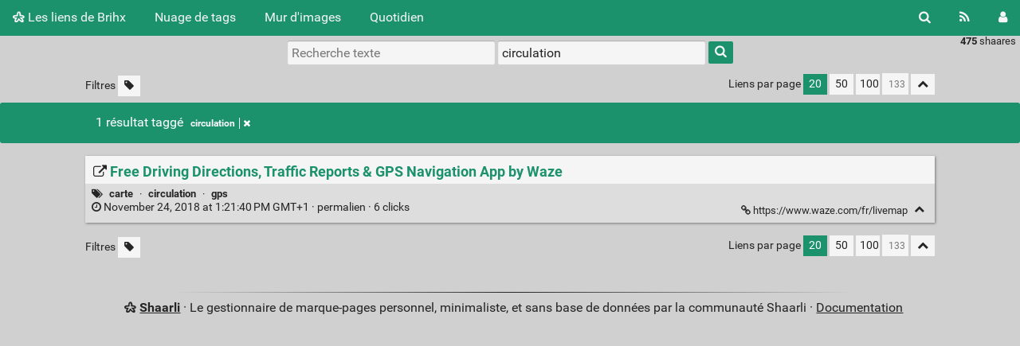

--- FILE ---
content_type: text/html; charset=UTF-8
request_url: https://shaarli.brihx.fr/?searchtags=circulation
body_size: 6798
content:
<!DOCTYPE html>
<html lang="fr">
<head>
  <title>Recherche : [circulation] - Les liens de Brihx</title>
<meta http-equiv="Content-Type" content="text/html; charset=utf-8" />
<meta name="format-detection" content="telephone=no" />
<meta name="viewport" content="width=device-width, initial-scale=1">
<meta name="referrer" content="same-origin">
<link rel="alternate" type="application/atom+xml" href="https:///feed/atom?&searchtags=circulation" title="ATOM Feed" />
<link rel="alternate" type="application/rss+xml" href="https:///feed/rss?&searchtags=circulation" title="RSS Feed" />
<link href="/tpl/default/img/favicon.png" rel="shortcut icon" type="image/png" />
<link href="/tpl/default/img/apple-touch-icon.png" rel="apple-touch-icon" sizes="180x180" />
<link type="text/css" rel="stylesheet" href="/tpl/default/css/shaarli.min.css?v=c0f83cc424aa77a1a729e9b5641c5b6411199cc06021e57977351bfca282d476" />

  <link type="text/css" rel="stylesheet" href="/tpl/default/css/markdown.min.css?v=c0f83cc424aa77a1a729e9b5641c5b6411199cc06021e57977351bfca282d476" />



<link rel="search" type="application/opensearchdescription+xml" href="/open-search"
      title="Shaarli search - Les liens de Brihx" />

  
  <meta property="og:title" content="Free Driving Directions, Traffic Reports &amp; GPS Navigation App by Waze" />
  <meta property="og:type" content="article" />
  <meta property="og:url" content="https:///shaare/7ac-wg" />
  
  <meta property="og:description" content="" />
  
  
    <meta property="article:published_time" content="2018-11-24T13:21:40+01:00" />
    
  
  
    <meta property="article:tag" content="carte" />
  
    <meta property="article:tag" content="circulation" />
  
    <meta property="article:tag" content="gps" />
  


</head>
<body>
<div class="shaarli-menu pure-g" id="shaarli-menu">
  <div class="pure-u-lg-0 pure-u-1">
    <div class="pure-menu">
     <header role="banner">
      <a href="/" class="pure-menu-link shaarli-title" id="shaarli-title-mobile">
        <i class="fa fa-shaarli" aria-hidden="true"></i>
        Les liens de Brihx
      </a>
      </header>
      <a href="#" class="menu-toggle" id="menu-toggle" aria-label="Menu"><s class="bar" aria-hidden="true"></s><s class="bar" aria-hidden="true"></s></a>
    </div>
  </div>
  <div class="pure-u-1">
    <div class="pure-menu menu-transform pure-menu-horizontal pure-g">
      <ul class="pure-menu-list pure-u-lg-5-6 pure-u-1">
        <li class="pure-menu-item pure-u-0 pure-u-lg-visible">
          <a href="/" class="pure-menu-link shaarli-title" id="shaarli-title-desktop">
            <i class="fa fa-shaarli" aria-hidden="true"></i>
            Les liens de Brihx
          </a>
        </li>
        
        <li class="pure-menu-item" id="shaarli-menu-tags">
          <a href="/tags/cloud" class="pure-menu-link">Nuage de tags</a>
        </li>
        
          <li class="pure-menu-item" id="shaarli-menu-picwall">
            <a href="/picture-wall?searchtags=circulation" class="pure-menu-link">Mur d'images</a>
          </li>
        
        <li class="pure-menu-item" id="shaarli-menu-daily">
          <a href="/daily" class="pure-menu-link">Quotidien</a>
        </li>
        
        <li class="pure-menu-item pure-u-lg-0 shaarli-menu-mobile" id="shaarli-menu-mobile-rss">
            <a href="/feed/atom?&searchtags=circulation" class="pure-menu-link">Flux RSS</a>
        </li>
        
          <li class="pure-menu-item pure-u-lg-0 shaarli-menu-mobile" id="shaarli-menu-mobile-login">
            <a href="/login" class="pure-menu-link">Connexion</a>
          </li>
        
      </ul>
      <div class="header-buttons pure-u-lg-1-6 pure-u-0 pure-u-lg-visible">
        <ul class="pure-menu-list">
          <li class="pure-menu-item" id="shaarli-menu-desktop-search">
            <a href="#" class="pure-menu-link subheader-opener"
               data-open-id="search"
               id="search-button" aria-label="Rechercher" title="Rechercher">
              <i class="fa fa-search" aria-hidden="true"></i>
            </a>
          </li>
          <li class="pure-menu-item" id="shaarli-menu-desktop-rss">
            <a href="/feed/atom?&searchtags=circulation" class="pure-menu-link" title="Flux RSS" aria-label="Flux RSS">
              <i class="fa fa-rss" aria-hidden="true"></i>
            </a>
          </li>
          
            <li class="pure-menu-item" id="shaarli-menu-desktop-login">
              <a href="/login" class="pure-menu-link"
                 data-open-id="header-login-form"
                 id="login-button" aria-label="Connexion" title="Connexion">
                <i class="fa fa-user" aria-hidden="true"></i>
              </a>
            </li>
          
        </ul>
      </div>
    </div>
  </div>
</div>

<main id="content" class="container" role="main">
  <div id="search" class="subheader-form searchform-block header-search">
    <form method="GET" class="pure-form searchform" name="searchform" action="/">
      <input type="text" id="searchform_value" name="searchterm" aria-label="Recherche texte" placeholder="Recherche texte"
             
      >
      <input type="text" name="searchtags" id="tagfilter_value" aria-label="Filtrer par tag" placeholder="Filtrer par tag"
             
             value="circulation "
             
      autocomplete="off" data-multiple data-autofirst data-minChars="1"
      data-list="linux, dev, windows, securité, logiciel, ia, astuce, utilitaire, web, firefox, outil, internet, macos, docker, php, carte, ai, dns, gratuit, proxmox, systeme, configuration, mysql, vieprivee, ubuntu, apache, disque, formation, rtl-sdr, server, test, aws, impression3D, privacy, vm, astronomie, developpeur, libre, mail, osint, outils, recherche, serveur, sysadmin, sécurité, tuto, vpn, analyse, androïd, apple, chrome, cloud, code, cybersecurité, drupal, extention, fichier, google, mastodon, performance, photo, radio, reseau, sdr, twitter, application, bash, comparatif, conférence, doc, france, https, jeux, mac, materiel, migration, modeles, monitoring, optimisation, pc, santé, sauvegarde, script, sql, travail, wordpress, youtube, MCP, adblock, alternative, anssi, api, backup, blocage, bugbounty, debian, dmarc, europe, firewall, git, installation, ip, javascript, kubernetes, log, microsoft, office, osx, ovh, retouche, ssh, statistiques, terminal, theme, video, 2fa, 0, RaspberryPi, administration, amazon, anonymat, antipub, anxiéte, association, benchmark, cheatsheet, claude, cnil, codage, cpu, crash, crowdsec, css, dark, discord, diy, download, e-mail, ecran, editeur, extensions, fibre, forum, generateur, github, graphique, hack, hacking, hardware, humour, image, jeu, keepass, librairie, livre, localisation, m1, machine, magazine, maj, manager, mariadb, meteo, navigateur, netbeans, osm, panne, pdf, plantage, plugin, public, pwa, python, rclone, recuperation, rgpd, s3, sav, secours, site, sociaux, ssl, stress, surveillance, telephone, totp, traduction, tweak, ublock, veille, virtuel, vscode, wallpaper, wifi, élections, 1, 2, 3, 3d, Anubis, Authenticator, ChatGPT, DualBoot, FTP, Meshtastic, OS, abus, acouphenes, aide, alerte, alibaba, apk, appstore, arcep, architecture, archive, argent, arnaques, atmos, azure, ban, blockchain, bluetooth, borgbackup, bot, boutique, bouygues, bricolage, brother, burnout, cadeaux, captcha, capture, caractères, cc, centos, certificat, certification, charge, chat, checklist, chromium, cinéma, circulation, cli, clipboard, cloudlare, club, cms, collaboratif, connexion, contact, controle, conversion, cookie, copilot, courrier, cours, covid-19, crawler, crypto, création, cve, darkmode, debit, debug, decentraleyes, decentralized, demo, distance, dkim, document, documentation, doh, dolby, dorks, dot, dpo, drive, driver, dynamique, dépannage, eau, ecologie, elasticsearch, electricite, emoji, emulateur, encrypted, enligne, entretient, epub, error, espionage, essence, etat, explain, export, factchecking, fai, fail2ban, fakenews, fdn, feed, feedback, ffdn, fiabilité, filigrane, film, fork, fr, français, freeotp, ftth, game, garantie, geo, geoip, go, goaccess, gouvernement, gps, gpt, guepes, guide, hacacking, hacker, hallucination, harcèlement, honeypot, hosts, html5, htop, http, iOS, ibm, icloud, icone, import, imprimante, informatique, ingress, intel, iptable, ipv6, jardinage, js, json, juridique, justice, korben, kvm, lambda, laposte, leaderboard, leaflet, lib, lifecycle, llm, load, locale, lumière, machinelearning, maison, malwhare, management, math, mbr, meltdown, meme, menu, mer, mesh, minage, mining, moustique, munin, musique, mémoire, méthode, n8n, netatmo, nginx, nightly, noaa, notification, npm, numéro, object, office365, ollama, open-source, opendata, oracle, outlook, papier, paramétrable, parler, partage, password, pentesting, personnalisable, photos, piege, plastique, plateau, pme, podcast, police, pollution, pool, portable, prime, prix, processeur, projet, prometheus, promouvoir, protection, proton, proxy, présentation, présidentielle2017, pénurie, qrcode, qualité, radioamateur, raz, realtime, reconditionné, redondance, redteam, reference, reinitialisation, release, reset, resources, restauration, retrogaming, rpi, rss, rte, running, rust, réglement, réparation, réseau, réseaux, satellites, scanner, science, seo, serverless, service, sft, skill, slicer, smartphone, sms, smtp, snapchat, sncf, spectre, speed, spf, static, stations, statistique, stl, storage, swift, sync, syncthing, tcpip, teams, teamviewer, technique, temperature, tendances, thunderbird, tiktok, tmux, toner, top, traefik, train, tuning, typosquatting, téléphone, ufw, unicode, uptime, usb, usine, veracrypt, virtual, virtualisation, virus, voip, weathermap, webapp, webext, winre, workflow, xbox, xkcd, équipe, "
      >
      <button type="submit" class="search-button" aria-label="Rechercher"><i class="fa fa-search" aria-hidden="true"></i></button>
    </form>
  </div>

  

  
    <form method="post" name="loginform">
      <div class="subheader-form header-login-form" id="header-login-form">
        <input type="text" name="login" aria-label="Nom d'utilisateur" placeholder="Nom d'utilisateur" autocapitalize="off" >
        <input type="password" name="password" aria-label="Mot de passe" placeholder="Mot de passe" >
        <div class="remember-me">
          <input type="checkbox" name="longlastingsession" id="longlastingsession" checked>
          <label for="longlastingsession">Rester connecté</label>
        </div>
        <input type="hidden" name="token" value="01cea1b5c3e3f08f5c970c297d577ef13c57473c">
        <input type="hidden" name="returnurl">
        <input type="submit" value="Login">
      </div>
    </form>
  










  <div class="clear"></div>


<div class="linkcount pure-u-0 pure-u-lg-visible">
  
  <span class="strong">475</span> shaares
  
</div>

<input type="hidden" name="token" value="01cea1b5c3e3f08f5c970c297d577ef13c57473c">
<div id="search-linklist" class="searchform-block search-linklist">

  <form method="GET" class="pure-form searchform" name="searchform">
    <input type="text" name="searchterm" class="searchterm" aria-label="Recherche texte" placeholder="Recherche texte"
           
    >
    <input type="text" name="searchtags" class="searchtags" aria-label="Filtrer par tag" placeholder="Filtrer par tag"
           
           value="circulation "
           
    autocomplete="off" data-multiple data-autofirst data-minChars="1"
    data-list="linux, dev, windows, securité, logiciel, ia, astuce, utilitaire, web, firefox, outil, internet, macos, docker, php, carte, ai, dns, gratuit, proxmox, systeme, configuration, mysql, vieprivee, ubuntu, apache, disque, formation, rtl-sdr, server, test, aws, impression3D, privacy, vm, astronomie, developpeur, libre, mail, osint, outils, recherche, serveur, sysadmin, sécurité, tuto, vpn, analyse, androïd, apple, chrome, cloud, code, cybersecurité, drupal, extention, fichier, google, mastodon, performance, photo, radio, reseau, sdr, twitter, application, bash, comparatif, conférence, doc, france, https, jeux, mac, materiel, migration, modeles, monitoring, optimisation, pc, santé, sauvegarde, script, sql, travail, wordpress, youtube, MCP, adblock, alternative, anssi, api, backup, blocage, bugbounty, debian, dmarc, europe, firewall, git, installation, ip, javascript, kubernetes, log, microsoft, office, osx, ovh, retouche, ssh, statistiques, terminal, theme, video, 2fa, 0, RaspberryPi, administration, amazon, anonymat, antipub, anxiéte, association, benchmark, cheatsheet, claude, cnil, codage, cpu, crash, crowdsec, css, dark, discord, diy, download, e-mail, ecran, editeur, extensions, fibre, forum, generateur, github, graphique, hack, hacking, hardware, humour, image, jeu, keepass, librairie, livre, localisation, m1, machine, magazine, maj, manager, mariadb, meteo, navigateur, netbeans, osm, panne, pdf, plantage, plugin, public, pwa, python, rclone, recuperation, rgpd, s3, sav, secours, site, sociaux, ssl, stress, surveillance, telephone, totp, traduction, tweak, ublock, veille, virtuel, vscode, wallpaper, wifi, élections, 1, 2, 3, 3d, Anubis, Authenticator, ChatGPT, DualBoot, FTP, Meshtastic, OS, abus, acouphenes, aide, alerte, alibaba, apk, appstore, arcep, architecture, archive, argent, arnaques, atmos, azure, ban, blockchain, bluetooth, borgbackup, bot, boutique, bouygues, bricolage, brother, burnout, cadeaux, captcha, capture, caractères, cc, centos, certificat, certification, charge, chat, checklist, chromium, cinéma, circulation, cli, clipboard, cloudlare, club, cms, collaboratif, connexion, contact, controle, conversion, cookie, copilot, courrier, cours, covid-19, crawler, crypto, création, cve, darkmode, debit, debug, decentraleyes, decentralized, demo, distance, dkim, document, documentation, doh, dolby, dorks, dot, dpo, drive, driver, dynamique, dépannage, eau, ecologie, elasticsearch, electricite, emoji, emulateur, encrypted, enligne, entretient, epub, error, espionage, essence, etat, explain, export, factchecking, fai, fail2ban, fakenews, fdn, feed, feedback, ffdn, fiabilité, filigrane, film, fork, fr, français, freeotp, ftth, game, garantie, geo, geoip, go, goaccess, gouvernement, gps, gpt, guepes, guide, hacacking, hacker, hallucination, harcèlement, honeypot, hosts, html5, htop, http, iOS, ibm, icloud, icone, import, imprimante, informatique, ingress, intel, iptable, ipv6, jardinage, js, json, juridique, justice, korben, kvm, lambda, laposte, leaderboard, leaflet, lib, lifecycle, llm, load, locale, lumière, machinelearning, maison, malwhare, management, math, mbr, meltdown, meme, menu, mer, mesh, minage, mining, moustique, munin, musique, mémoire, méthode, n8n, netatmo, nginx, nightly, noaa, notification, npm, numéro, object, office365, ollama, open-source, opendata, oracle, outlook, papier, paramétrable, parler, partage, password, pentesting, personnalisable, photos, piege, plastique, plateau, pme, podcast, police, pollution, pool, portable, prime, prix, processeur, projet, prometheus, promouvoir, protection, proton, proxy, présentation, présidentielle2017, pénurie, qrcode, qualité, radioamateur, raz, realtime, reconditionné, redondance, redteam, reference, reinitialisation, release, reset, resources, restauration, retrogaming, rpi, rss, rte, running, rust, réglement, réparation, réseau, réseaux, satellites, scanner, science, seo, serverless, service, sft, skill, slicer, smartphone, sms, smtp, snapchat, sncf, spectre, speed, spf, static, stations, statistique, stl, storage, swift, sync, syncthing, tcpip, teams, teamviewer, technique, temperature, tendances, thunderbird, tiktok, tmux, toner, top, traefik, train, tuning, typosquatting, téléphone, ufw, unicode, uptime, usb, usine, veracrypt, virtual, virtualisation, virus, voip, weathermap, webapp, webext, winre, workflow, xbox, xkcd, équipe, "
    >
    <button type="submit" class="search-button" aria-label="Rechercher"><i class="fa fa-search" aria-hidden="true"></i></button>
  </form>
</div>



<div id="linklist">
  <div id="link-count-block" class="pure-g link-count-block">
    <div class="pure-u-lg-2-24 pure-u-1-24"></div>
    <div id="link-count-content" class="pure-u-lg-20-24 pure-u-22-24">
      <div class="linkcount pure-u-lg-0 center">
        
        <span class="strong">475</span> shaares
        
      </div>

      <div class="linklist-paging">
  <div class="paging pure-g">
    <div class="linklist-filters pure-u-1-3">
      <span class="linklist-filters-text pure-u-0 pure-u-lg-visible">
        Filtres
      </span>
      
      <a href="/untagged-only" aria-label="Filtrer par liens sans tag" title="Filtrer par liens sans tag"
         class="filter-off"
      ><i class="fa fa-tag" aria-hidden="true"></i></a>
      
      <a href="#" class="filter-off fold-all pure-u-lg-0" aria-label="Replier tout" title="Replier tout">
        <i class="fa fa-chevron-up" aria-hidden="true"></i>
      </a>
      
    </div>


    <div class="linklist-pages pure-u-1-3">
      
      
      

    </div>

    <div class="linksperpage pure-u-1-3">
      <div class="pure-u-0 pure-u-lg-visible">Liens par page</div>
      <a href="/links-per-page?nb=20"
			class="selected">20</a>
      <a href="/links-per-page?nb=50"
			>50</a>
      <a href="/links-per-page?nb=100"
			>100</a>
      <form method="GET" class="pure-u-0 pure-u-lg-visible" action="/links-per-page">
        <input type="text" name="nb" placeholder="133"
			>
      </form>
      <a href="#" class="filter-off fold-all pure-u-0 pure-u-lg-visible" aria-label="Replier tout" title="Replier tout">
        <i class="fa fa-chevron-up" aria-hidden="true"></i>
      </a>
    </div>
  </div>
</div>


      <div id="plugin_zone_start_linklist" class="plugin_zone">
        
      </div>
    </div>
  </div>

  
    <div id="search-result-block" class="pure-g pure-alert pure-alert-success search-result">
      <div class="pure-u-2-24"></div>
      <div id="search-result-content" class="pure-u-20-24 search-result-main">
        1 résultat
        
        
          
          taggé
          
              <span class="label label-tag" title="Retirer le tag">
                <a href="/remove-tag/circulation" aria-label="Retirer le tag">
                  circulation<span class="remove"><i class="fa fa-times" aria-hidden="true"></i></span>
                </a>
              </span>
          
        
        
        
      </div>
    </div>
  

  <div id="linklist-loop-block" class="pure-g">
    <div class="pure-u-lg-2-24 pure-u-1-24"></div>
    <div id="linklist-loop-content" class="pure-u-lg-20-24 pure-u-22-24">
      
      
      
      
      
      
      
      
      
      
      
      
      
      
        <div class="anchor" id="7ac-wg"></div>

        <div class="linklist-item linklist-item" data-id="314">
          <div class="linklist-item-title">
            
              <div
                class="linklist-item-thumbnail hidden"
                style="width:125px;height:90px;"
                data-async-thumbnail="1"
              >
                <div class="thumbnail">
                  
                  <a href="/plugin/clickcounter/314" aria-hidden="true" tabindex="-1">
                  <img data-src="/" class="b-lazy"
                    src=""
                    alt="" width="125" height="90" />
                  </a>
                </div>
              </div>
            

            <div class="linklist-item-editbuttons">
              
              
            </div>

            <h2>
              <a href="/plugin/clickcounter/314" class="linklist-real-url">
                
                  <i class="fa fa-external-link" aria-hidden="true"></i>
                

                <span class="linklist-link">Free Driving Directions, Traffic Reports &amp; GPS Navigation App by Waze</span>
              </a>
            </h2>
          </div>

          

          <div class="linklist-item-infos clear">
            
              <div class="linklist-item-tags">
                <i class="fa fa-tags" aria-hidden="true"></i>
                
                
                  <span class="label label-tag" title="Ajouter un tag">
                    <a href="/add-tag/carte">carte</a>
                  </span>
                  &middot;
                
                  <span class="label label-tag" title="Ajouter un tag">
                    <a href="/add-tag/circulation">circulation</a>
                  </span>
                  &middot;
                
                  <span class="label label-tag" title="Ajouter un tag">
                    <a href="/add-tag/gps">gps</a>
                  </span>
                  
                
              </div>
            

            <div class="linklist-item-infos-date-url-block pure-g">
              <div class="linklist-item-infos-dateblock pure-u-lg-7-12 pure-u-1">
                
                  
                
                <a href="/shaare/7ac-wg" title="Permalien">
                  
                    
                    <span class="linkdate" title="Permalien">
                      <i class="fa fa-clock-o" aria-hidden="true"></i>
                      November 24, 2018 at 1:21:40 PM GMT+1
                      
                      &middot;
                    </span>
                  
                  permalien
                </a>

                

                <div class="pure-u-0 pure-u-lg-visible">
                  
                    &middot;
                    
                    
                      6 clicks
                      
                    
                  
                </div>
              </div><div
                
                class="linklist-item-infos-url pure-u-lg-5-12 pure-u-1">
                <a href="/plugin/clickcounter/314" aria-label="Free Driving Directions, Traffic Reports &amp; GPS Navigation App by Waze" title="Free Driving Directions, Traffic Reports &amp; GPS Navigation App by Waze">
                  <i class="fa fa-link" aria-hidden="true"></i> https://www.waze.com/fr/livemap
                </a>
                <div class="linklist-item-buttons pure-u-0 pure-u-lg-visible">
                  <a href="#" aria-label="Replier" title="Replier" class="fold-button"><i class="fa fa-chevron-up" aria-hidden="true"></i></a>
                </div>
              </div>
              <div class="mobile-buttons pure-u-1 pure-u-lg-0">
                
                  
                  
                    6 clicks
                    
                  
                
                
              </div>
            </div>
          </div>
        </div>
      
    </div>
  </div>
</div>

  <div id="plugin_zone_end_linklist" class="plugin_zone">
    
  </div>

<div id="linklist-paging-bottom-block" class="pure-g link-count-block">
  <div class="pure-u-lg-2-24 pure-u-1-24"></div>
  <div id="linklist-paging-bottom-content" class="pure-u-lg-20-24 pure-u-22-24">
    <div class="linklist-paging">
  <div class="paging pure-g">
    <div class="linklist-filters pure-u-1-3">
      <span class="linklist-filters-text pure-u-0 pure-u-lg-visible">
        Filtres
      </span>
      
      <a href="/untagged-only" aria-label="Filtrer par liens sans tag" title="Filtrer par liens sans tag"
         class="filter-off"
      ><i class="fa fa-tag" aria-hidden="true"></i></a>
      
      <a href="#" class="filter-off fold-all pure-u-lg-0" aria-label="Replier tout" title="Replier tout">
        <i class="fa fa-chevron-up" aria-hidden="true"></i>
      </a>
      
    </div>


    <div class="linklist-pages pure-u-1-3">
      
      
      

    </div>

    <div class="linksperpage pure-u-1-3">
      <div class="pure-u-0 pure-u-lg-visible">Liens par page</div>
      <a href="/links-per-page?nb=20"
			class="selected">20</a>
      <a href="/links-per-page?nb=50"
			>50</a>
      <a href="/links-per-page?nb=100"
			>100</a>
      <form method="GET" class="pure-u-0 pure-u-lg-visible" action="/links-per-page">
        <input type="text" name="nb" placeholder="133"
			>
      </form>
      <a href="#" class="filter-off fold-all pure-u-0 pure-u-lg-visible" aria-label="Replier tout" title="Replier tout">
        <i class="fa fa-chevron-up" aria-hidden="true"></i>
      </a>
    </div>
  </div>
</div>

  </div>
</div>

</main>

<div class="pure-g">
  <div class="pure-u-2-24"></div>
  <footer id="footer" class="pure-u-20-24 footer-container" role="contentinfo">
    <i class="fa fa-shaarli" aria-hidden="true"></i>
    <strong><a href="https://github.com/shaarli/Shaarli">Shaarli</a></strong>
    
    &middot;
    Le gestionnaire de marque-pages personnel, minimaliste, et sans base de données par la communauté Shaarli &middot;
    <a href="/doc/html/index.html" rel="nofollow">Documentation</a>
      
  </footer>
  <div class="pure-u-2-24"></div>
</div>





<div id="js-translations" class="hidden" aria-hidden="true">
  <span id="translation-fold">Replier</span>
  <span id="translation-fold-all">Replier tout</span>
  <span id="translation-expand">Déplier</span>
  <span id="translation-expand-all">Déplier tout</span>
  <span id="translation-delete-link">Êtes-vous sûr de vouloir supprimer ce lien ?</span>
  <span id="translation-delete-tag">Êtes-vous sûr de vouloir supprimer ce tag ?</span>
  <span id="translation-shaarli-desc">
    Le gestionnaire de marque-pages personnel, minimaliste, et sans base de données par la communauté Shaarli
  </span>
</div>

<input type="hidden" name="js_base_path" value="" />
<input type="hidden" name="token" value="01cea1b5c3e3f08f5c970c297d577ef13c57473c" id="token" />
<input type="hidden" name="tags_separator" value=" " id="tags_separator" />

<script src="/tpl/default/js/shaarli.min.js?v=c0f83cc424aa77a1a729e9b5641c5b6411199cc06021e57977351bfca282d476"></script>

<script src="/tpl/default/js/thumbnails.min.js?v=c0f83cc424aa77a1a729e9b5641c5b6411199cc06021e57977351bfca282d476"></script>

</body>
</html>


--- FILE ---
content_type: text/css
request_url: https://shaarli.brihx.fr/tpl/default/css/shaarli.min.css?v=c0f83cc424aa77a1a729e9b5641c5b6411199cc06021e57977351bfca282d476
body_size: 111420
content:
/*!
Pure v3.0.0
Copyright 2013 Yahoo!
Licensed under the BSD License.
https://github.com/pure-css/pure/blob/master/LICENSE
*/
/*!
normalize.css v | MIT License | https://necolas.github.io/normalize.css/
Copyright (c) Nicolas Gallagher and Jonathan Neal
*/
/*! normalize.css v8.0.1 | MIT License | github.com/necolas/normalize.css */

/* Document
   ========================================================================== */

/**
 * 1. Correct the line height in all browsers.
 * 2. Prevent adjustments of font size after orientation changes in iOS.
 */

html {
  line-height: 1.15; /* 1 */
  -webkit-text-size-adjust: 100%; /* 2 */
}

/* Sections
   ========================================================================== */

/**
 * Remove the margin in all browsers.
 */

body {
  margin: 0;
}

/**
 * Render the `main` element consistently in IE.
 */

main {
  display: block;
}

/**
 * Correct the font size and margin on `h1` elements within `section` and
 * `article` contexts in Chrome, Firefox, and Safari.
 */

h1 {
  font-size: 2em;
  margin: 0.67em 0;
}

/* Grouping content
   ========================================================================== */

/**
 * 1. Add the correct box sizing in Firefox.
 * 2. Show the overflow in Edge and IE.
 */

hr {
  box-sizing: content-box; /* 1 */
  height: 0; /* 1 */
  overflow: visible; /* 2 */
}

/**
 * 1. Correct the inheritance and scaling of font size in all browsers.
 * 2. Correct the odd `em` font sizing in all browsers.
 */

pre {
  font-family: monospace, monospace; /* 1 */
  font-size: 1em; /* 2 */
}

/* Text-level semantics
   ========================================================================== */

/**
 * Remove the gray background on active links in IE 10.
 */

a {
  background-color: transparent;
}

/**
 * 1. Remove the bottom border in Chrome 57-
 * 2. Add the correct text decoration in Chrome, Edge, IE, Opera, and Safari.
 */

abbr[title] {
  border-bottom: none; /* 1 */
  text-decoration: underline; /* 2 */
  -webkit-text-decoration: underline dotted;
          text-decoration: underline dotted; /* 2 */
}

/**
 * Add the correct font weight in Chrome, Edge, and Safari.
 */

b,
strong {
  font-weight: bolder;
}

/**
 * 1. Correct the inheritance and scaling of font size in all browsers.
 * 2. Correct the odd `em` font sizing in all browsers.
 */

code,
kbd,
samp {
  font-family: monospace, monospace; /* 1 */
  font-size: 1em; /* 2 */
}

/**
 * Add the correct font size in all browsers.
 */

small {
  font-size: 80%;
}

/**
 * Prevent `sub` and `sup` elements from affecting the line height in
 * all browsers.
 */

sub,
sup {
  font-size: 75%;
  line-height: 0;
  position: relative;
  vertical-align: baseline;
}

sub {
  bottom: -0.25em;
}

sup {
  top: -0.5em;
}

/* Embedded content
   ========================================================================== */

/**
 * Remove the border on images inside links in IE 10.
 */

img {
  border-style: none;
}

/* Forms
   ========================================================================== */

/**
 * 1. Change the font styles in all browsers.
 * 2. Remove the margin in Firefox and Safari.
 */

button,
input,
optgroup,
select,
textarea {
  font-family: inherit; /* 1 */
  font-size: 100%; /* 1 */
  line-height: 1.15; /* 1 */
  margin: 0; /* 2 */
}

/**
 * Show the overflow in IE.
 * 1. Show the overflow in Edge.
 */

button,
input { /* 1 */
  overflow: visible;
}

/**
 * Remove the inheritance of text transform in Edge, Firefox, and IE.
 * 1. Remove the inheritance of text transform in Firefox.
 */

button,
select { /* 1 */
  text-transform: none;
}

/**
 * Correct the inability to style clickable types in iOS and Safari.
 */

button,
[type="button"],
[type="reset"],
[type="submit"] {
  -webkit-appearance: button;
}

/**
 * Remove the inner border and padding in Firefox.
 */

button::-moz-focus-inner,
[type="button"]::-moz-focus-inner,
[type="reset"]::-moz-focus-inner,
[type="submit"]::-moz-focus-inner {
  border-style: none;
  padding: 0;
}

/**
 * Restore the focus styles unset by the previous rule.
 */

button:-moz-focusring,
[type="button"]:-moz-focusring,
[type="reset"]:-moz-focusring,
[type="submit"]:-moz-focusring {
  outline: 1px dotted ButtonText;
}

/**
 * Correct the padding in Firefox.
 */

fieldset {
  padding: 0.35em 0.75em 0.625em;
}

/**
 * 1. Correct the text wrapping in Edge and IE.
 * 2. Correct the color inheritance from `fieldset` elements in IE.
 * 3. Remove the padding so developers are not caught out when they zero out
 *    `fieldset` elements in all browsers.
 */

legend {
  box-sizing: border-box; /* 1 */
  color: inherit; /* 2 */
  display: table; /* 1 */
  max-width: 100%; /* 1 */
  padding: 0; /* 3 */
  white-space: normal; /* 1 */
}

/**
 * Add the correct vertical alignment in Chrome, Firefox, and Opera.
 */

progress {
  vertical-align: baseline;
}

/**
 * Remove the default vertical scrollbar in IE 10+.
 */

textarea {
  overflow: auto;
}

/**
 * 1. Add the correct box sizing in IE 10.
 * 2. Remove the padding in IE 10.
 */

[type="checkbox"],
[type="radio"] {
  box-sizing: border-box; /* 1 */
  padding: 0; /* 2 */
}

/**
 * Correct the cursor style of increment and decrement buttons in Chrome.
 */

[type="number"]::-webkit-inner-spin-button,
[type="number"]::-webkit-outer-spin-button {
  height: auto;
}

/**
 * 1. Correct the odd appearance in Chrome and Safari.
 * 2. Correct the outline style in Safari.
 */

[type="search"] {
  -webkit-appearance: textfield; /* 1 */
  outline-offset: -2px; /* 2 */
}

/**
 * Remove the inner padding in Chrome and Safari on macOS.
 */

[type="search"]::-webkit-search-decoration {
  -webkit-appearance: none;
}

/**
 * 1. Correct the inability to style clickable types in iOS and Safari.
 * 2. Change font properties to `inherit` in Safari.
 */

::-webkit-file-upload-button {
  -webkit-appearance: button; /* 1 */
  font: inherit; /* 2 */
}

/* Interactive
   ========================================================================== */

/*
 * Add the correct display in Edge, IE 10+, and Firefox.
 */

details {
  display: block;
}

/*
 * Add the correct display in all browsers.
 */

summary {
  display: list-item;
}

/* Misc
   ========================================================================== */

/**
 * Add the correct display in IE 10+.
 */

template {
  display: none;
}

/**
 * Add the correct display in IE 10.
 */

[hidden] {
  display: none;
}

/*csslint important:false*/

/* ==========================================================================
   Pure Base Extras
   ========================================================================== */

/**
 * Extra rules that Pure adds on top of Normalize.css
 */

html {
    font-family: sans-serif;
}

/**
 * Always hide an element when it has the `hidden` HTML attribute.
 */

.hidden,
[hidden] {
    display: none !important;
}

/**
 * Add this class to an image to make it fit within it's fluid parent wrapper while maintaining
 * aspect ratio.
 */
.pure-img {
    max-width: 100%;
    height: auto;
    display: block;
}

/*csslint regex-selectors:false, known-properties:false, duplicate-properties:false*/

.pure-g {
    display: flex;
    flex-flow: row wrap;

    /* Prevents distributing space between rows */
    align-content: flex-start;
}

.pure-u {
    display: inline-block;
    vertical-align: top;
}

.pure-u-1,
.pure-u-1-1,
.pure-u-1-2,
.pure-u-1-3,
.pure-u-2-3,
.pure-u-1-4,
.pure-u-3-4,
.pure-u-1-5,
.pure-u-2-5,
.pure-u-3-5,
.pure-u-4-5,
.pure-u-5-5,
.pure-u-1-6,
.pure-u-5-6,
.pure-u-1-8,
.pure-u-3-8,
.pure-u-5-8,
.pure-u-7-8,
.pure-u-1-12,
.pure-u-5-12,
.pure-u-7-12,
.pure-u-11-12,
.pure-u-1-24,
.pure-u-2-24,
.pure-u-3-24,
.pure-u-4-24,
.pure-u-5-24,
.pure-u-6-24,
.pure-u-7-24,
.pure-u-8-24,
.pure-u-9-24,
.pure-u-10-24,
.pure-u-11-24,
.pure-u-12-24,
.pure-u-13-24,
.pure-u-14-24,
.pure-u-15-24,
.pure-u-16-24,
.pure-u-17-24,
.pure-u-18-24,
.pure-u-19-24,
.pure-u-20-24,
.pure-u-21-24,
.pure-u-22-24,
.pure-u-23-24,
.pure-u-24-24 {
    display: inline-block;
    letter-spacing: normal;
    word-spacing: normal;
    vertical-align: top;
    text-rendering: auto;
}

.pure-u-1-24 {
    width: 4.1667%;
}

.pure-u-1-12,
.pure-u-2-24 {
    width: 8.3333%;
}

.pure-u-1-8,
.pure-u-3-24 {
    width: 12.5000%;
}

.pure-u-1-6,
.pure-u-4-24 {
    width: 16.6667%;
}

.pure-u-1-5 {
    width: 20%;
}

.pure-u-5-24 {
    width: 20.8333%;
}

.pure-u-1-4,
.pure-u-6-24 {
    width: 25%;
}

.pure-u-7-24 {
    width: 29.1667%;
}

.pure-u-1-3,
.pure-u-8-24 {
    width: 33.3333%;
}

.pure-u-3-8,
.pure-u-9-24 {
    width: 37.5000%;
}

.pure-u-2-5 {
    width: 40%;
}

.pure-u-5-12,
.pure-u-10-24 {
    width: 41.6667%;
}

.pure-u-11-24 {
    width: 45.8333%;
}

.pure-u-1-2,
.pure-u-12-24 {
    width: 50%;
}

.pure-u-13-24 {
    width: 54.1667%;
}

.pure-u-7-12,
.pure-u-14-24 {
    width: 58.3333%;
}

.pure-u-3-5 {
    width: 60%;
}

.pure-u-5-8,
.pure-u-15-24 {
    width: 62.5000%;
}

.pure-u-2-3,
.pure-u-16-24 {
    width: 66.6667%;
}

.pure-u-17-24 {
    width: 70.8333%;
}

.pure-u-3-4,
.pure-u-18-24 {
    width: 75%;
}

.pure-u-19-24 {
    width: 79.1667%;
}

.pure-u-4-5 {
    width: 80%;
}

.pure-u-5-6,
.pure-u-20-24 {
    width: 83.3333%;
}

.pure-u-7-8,
.pure-u-21-24 {
    width: 87.5000%;
}

.pure-u-11-12,
.pure-u-22-24 {
    width: 91.6667%;
}

.pure-u-23-24 {
    width: 95.8333%;
}

.pure-u-1,
.pure-u-1-1,
.pure-u-5-5,
.pure-u-24-24 {
    width: 100%;
}
.pure-button {
    /* Structure */
    display: inline-block;
    line-height: normal;
    white-space: nowrap;
    vertical-align: middle;
    text-align: center;
    cursor: pointer;
    -webkit-user-drag: none;
    -webkit-user-select: none;
            user-select: none;
    box-sizing: border-box;
}

/* Firefox: Get rid of the inner focus border */
.pure-button::-moz-focus-inner {
    padding: 0;
    border: 0;
}

/* Inherit .pure-g styles */
.pure-button-group {
    letter-spacing: -0.31em; /* Webkit: collapse white-space between units */
    text-rendering: optimizespeed; /* Webkit: fixes text-rendering: optimizeLegibility */
}

.opera-only :-o-prefocus,
.pure-button-group {
    word-spacing: -0.43em;
}

.pure-button-group .pure-button {
    letter-spacing: normal;
    word-spacing: normal;
    vertical-align: top;
    text-rendering: auto;
}

/*csslint outline-none:false*/

.pure-button {
    font-family: inherit;
    font-size: 100%;
    padding: 0.5em 1em;
    color: rgba(0, 0, 0, 0.80);
    border: none rgba(0, 0, 0, 0);
    background-color: #E6E6E6;
    text-decoration: none;
    border-radius: 2px;
}

.pure-button-hover,
.pure-button:hover,
.pure-button:focus {
    background-image: linear-gradient(transparent, rgba(0,0,0, 0.05) 40%, rgba(0,0,0, 0.10));
}
.pure-button:focus {
    outline: 0;
}
.pure-button-active,
.pure-button:active {
    box-shadow: 0 0 0 1px rgba(0,0,0, 0.15) inset, 0 0 6px rgba(0,0,0, 0.20) inset;
    border-color: #000;
}

.pure-button[disabled],
.pure-button-disabled,
.pure-button-disabled:hover,
.pure-button-disabled:focus,
.pure-button-disabled:active {
    border: none;
    background-image: none;
    opacity: 0.40;
    cursor: not-allowed;
    box-shadow: none;
    pointer-events: none;
}

.pure-button-hidden {
    display: none;
}

.pure-button-primary,
.pure-button-selected,
a.pure-button-primary,
a.pure-button-selected {
    background-color: rgb(0, 120, 231);
    color: #fff;
}

/* Button Groups */
.pure-button-group .pure-button {
    margin: 0;
    border-radius: 0;
    border-right: 1px solid rgba(0, 0, 0, 0.2);

}

.pure-button-group .pure-button:first-child {
    border-top-left-radius: 2px;
    border-bottom-left-radius: 2px;
}
.pure-button-group .pure-button:last-child {
    border-top-right-radius: 2px;
    border-bottom-right-radius: 2px;
    border-right: none;
}

/*csslint box-model:false*/
/*
Box-model set to false because we're setting a height on select elements, which
also have border and padding. This is done because some browsers don't render
the padding. We explicitly set the box-model for select elements to border-box,
so we can ignore the csslint warning.
*/

.pure-form input[type="text"],
.pure-form input[type="password"],
.pure-form input[type="email"],
.pure-form input[type="url"],
.pure-form input[type="date"],
.pure-form input[type="month"],
.pure-form input[type="time"],
.pure-form input[type="datetime"],
.pure-form input[type="datetime-local"],
.pure-form input[type="week"],
.pure-form input[type="number"],
.pure-form input[type="search"],
.pure-form input[type="tel"],
.pure-form input[type="color"],
.pure-form select,
.pure-form textarea {
    padding: 0.5em 0.6em;
    display: inline-block;
    border: 1px solid #ccc;
    box-shadow: inset 0 1px 3px #ddd;
    border-radius: 4px;
    vertical-align: middle;
    box-sizing: border-box;
}

/*
Need to separate out the :not() selector from the rest of the CSS 2.1 selectors
since IE8 won't execute CSS that contains a CSS3 selector.
*/
.pure-form input:not([type]) {
    padding: 0.5em 0.6em;
    display: inline-block;
    border: 1px solid #ccc;
    box-shadow: inset 0 1px 3px #ddd;
    border-radius: 4px;
    box-sizing: border-box;
}


/* Chrome (as of v.32/34 on OS X) needs additional room for color to display. */
/* May be able to remove this tweak as color inputs become more standardized across browsers. */
.pure-form input[type="color"] {
    padding: 0.2em 0.5em;
}


.pure-form input[type="text"]:focus,
.pure-form input[type="password"]:focus,
.pure-form input[type="email"]:focus,
.pure-form input[type="url"]:focus,
.pure-form input[type="date"]:focus,
.pure-form input[type="month"]:focus,
.pure-form input[type="time"]:focus,
.pure-form input[type="datetime"]:focus,
.pure-form input[type="datetime-local"]:focus,
.pure-form input[type="week"]:focus,
.pure-form input[type="number"]:focus,
.pure-form input[type="search"]:focus,
.pure-form input[type="tel"]:focus,
.pure-form input[type="color"]:focus,
.pure-form select:focus,
.pure-form textarea:focus {
    outline: 0;
    border-color: #129FEA;
}

/*
Need to separate out the :not() selector from the rest of the CSS 2.1 selectors
since IE8 won't execute CSS that contains a CSS3 selector.
*/
.pure-form input:not([type]):focus {
    outline: 0;
    border-color: #129FEA;
}

.pure-form input[type="file"]:focus,
.pure-form input[type="radio"]:focus,
.pure-form input[type="checkbox"]:focus {
    outline: thin solid #129FEA;
    outline: 1px auto #129FEA;
}
.pure-form .pure-checkbox,
.pure-form .pure-radio {
    margin: 0.5em 0;
    display: block;
}

.pure-form input[type="text"][disabled],
.pure-form input[type="password"][disabled],
.pure-form input[type="email"][disabled],
.pure-form input[type="url"][disabled],
.pure-form input[type="date"][disabled],
.pure-form input[type="month"][disabled],
.pure-form input[type="time"][disabled],
.pure-form input[type="datetime"][disabled],
.pure-form input[type="datetime-local"][disabled],
.pure-form input[type="week"][disabled],
.pure-form input[type="number"][disabled],
.pure-form input[type="search"][disabled],
.pure-form input[type="tel"][disabled],
.pure-form input[type="color"][disabled],
.pure-form select[disabled],
.pure-form textarea[disabled] {
    cursor: not-allowed;
    background-color: #eaeded;
    color: #cad2d3;
}

/*
Need to separate out the :not() selector from the rest of the CSS 2.1 selectors
since IE8 won't execute CSS that contains a CSS3 selector.
*/
.pure-form input:not([type])[disabled] {
    cursor: not-allowed;
    background-color: #eaeded;
    color: #cad2d3;
}
.pure-form input[readonly],
.pure-form select[readonly],
.pure-form textarea[readonly] {
    background-color: #eee; /* menu hover bg color */
    color: #777; /* menu text color */
    border-color: #ccc;
}

.pure-form input:focus:invalid,
.pure-form textarea:focus:invalid,
.pure-form select:focus:invalid {
    color: #b94a48;
    border-color: #e9322d;
}
.pure-form input[type="file"]:focus:invalid:focus,
.pure-form input[type="radio"]:focus:invalid:focus,
.pure-form input[type="checkbox"]:focus:invalid:focus {
    outline-color: #e9322d;
}
.pure-form select {
    /* Normalizes the height; padding is not sufficient. */
    height: 2.25em;
    border: 1px solid #ccc;
    background-color: white;
}
.pure-form select[multiple] {
    height: auto;
}
.pure-form label {
    margin: 0.5em 0 0.2em;
}
.pure-form fieldset {
    margin: 0;
    padding: 0.35em 0 0.75em;
    border: 0;
}
.pure-form legend {
    display: block;
    width: 100%;
    padding: 0.3em 0;
    margin-bottom: 0.3em;
    color: #333;
    border-bottom: 1px solid #e5e5e5;
}

.pure-form-stacked input[type="text"],
.pure-form-stacked input[type="password"],
.pure-form-stacked input[type="email"],
.pure-form-stacked input[type="url"],
.pure-form-stacked input[type="date"],
.pure-form-stacked input[type="month"],
.pure-form-stacked input[type="time"],
.pure-form-stacked input[type="datetime"],
.pure-form-stacked input[type="datetime-local"],
.pure-form-stacked input[type="week"],
.pure-form-stacked input[type="number"],
.pure-form-stacked input[type="search"],
.pure-form-stacked input[type="tel"],
.pure-form-stacked input[type="color"],
.pure-form-stacked input[type="file"],
.pure-form-stacked select,
.pure-form-stacked label,
.pure-form-stacked textarea {
    display: block;
    margin: 0.25em 0;
}

/*
Need to separate out the :not() selector from the rest of the CSS 2.1 selectors
since IE8 won't execute CSS that contains a CSS3 selector.
*/
.pure-form-stacked input:not([type]) {
    display: block;
    margin: 0.25em 0;
}
.pure-form-aligned input,
.pure-form-aligned textarea,
.pure-form-aligned select,
.pure-form-message-inline {
    display: inline-block;
    vertical-align: middle;
}
.pure-form-aligned textarea {
    vertical-align: top;
}

/* Aligned Forms */
.pure-form-aligned .pure-control-group {
    margin-bottom: 0.5em;
}
.pure-form-aligned .pure-control-group label {
    text-align: right;
    display: inline-block;
    vertical-align: middle;
    width: 10em;
    margin: 0 1em 0 0;
}
.pure-form-aligned .pure-controls {
    margin: 1.5em 0 0 11em;
}

/* Rounded Inputs */
.pure-form input.pure-input-rounded,
.pure-form .pure-input-rounded {
    border-radius: 2em;
    padding: 0.5em 1em;
}

/* Grouped Inputs */
.pure-form .pure-group fieldset {
    margin-bottom: 10px;
}
.pure-form .pure-group input,
.pure-form .pure-group textarea {
    display: block;
    padding: 10px;
    margin: 0 0 -1px;
    border-radius: 0;
    position: relative;
    top: -1px;
}
.pure-form .pure-group input:focus,
.pure-form .pure-group textarea:focus {
    z-index: 3;
}
.pure-form .pure-group input:first-child,
.pure-form .pure-group textarea:first-child {
    top: 1px;
    border-radius: 4px 4px 0 0;
    margin: 0;
}
.pure-form .pure-group input:first-child:last-child,
.pure-form .pure-group textarea:first-child:last-child {
    top: 1px;
    border-radius: 4px;
    margin: 0;
}
.pure-form .pure-group input:last-child,
.pure-form .pure-group textarea:last-child {
    top: -2px;
    border-radius: 0 0 4px 4px;
    margin: 0;
}
.pure-form .pure-group button {
    margin: 0.35em 0;
}

.pure-form .pure-input-1 {
    width: 100%;
}
.pure-form .pure-input-3-4 {
    width: 75%;
}
.pure-form .pure-input-2-3 {
    width: 66%;
}
.pure-form .pure-input-1-2 {
    width: 50%;
}
.pure-form .pure-input-1-3 {
    width: 33%;
}
.pure-form .pure-input-1-4 {
    width: 25%;
}

/* Inline help for forms */
.pure-form-message-inline {
    display: inline-block;
    padding-left: 0.3em;
    color: #666;
    vertical-align: middle;
    font-size: 0.875em;
}

/* Block help for forms */
.pure-form-message {
    display: block;
    color: #666;
    font-size: 0.875em;
}

@media only screen and (max-width : 480px) {
    .pure-form button[type="submit"] {
        margin: 0.7em 0 0;
    }

    .pure-form input:not([type]),
    .pure-form input[type="text"],
    .pure-form input[type="password"],
    .pure-form input[type="email"],
    .pure-form input[type="url"],
    .pure-form input[type="date"],
    .pure-form input[type="month"],
    .pure-form input[type="time"],
    .pure-form input[type="datetime"],
    .pure-form input[type="datetime-local"],
    .pure-form input[type="week"],
    .pure-form input[type="number"],
    .pure-form input[type="search"],
    .pure-form input[type="tel"],
    .pure-form input[type="color"],
    .pure-form label {
        margin-bottom: 0.3em;
        display: block;
    }

    .pure-group input:not([type]),
    .pure-group input[type="text"],
    .pure-group input[type="password"],
    .pure-group input[type="email"],
    .pure-group input[type="url"],
    .pure-group input[type="date"],
    .pure-group input[type="month"],
    .pure-group input[type="time"],
    .pure-group input[type="datetime"],
    .pure-group input[type="datetime-local"],
    .pure-group input[type="week"],
    .pure-group input[type="number"],
    .pure-group input[type="search"],
    .pure-group input[type="tel"],
    .pure-group input[type="color"] {
        margin-bottom: 0;
    }

    .pure-form-aligned .pure-control-group label {
        margin-bottom: 0.3em;
        text-align: left;
        display: block;
        width: 100%;
    }

    .pure-form-aligned .pure-controls {
        margin: 1.5em 0 0 0;
    }

    .pure-form-message-inline,
    .pure-form-message {
        display: block;
        font-size: 0.75em;
        /* Increased bottom padding to make it group with its related input element. */
        padding: 0.2em 0 0.8em;
    }
}

/*csslint adjoining-classes: false, box-model:false*/
.pure-menu {
    box-sizing: border-box;
}

.pure-menu-fixed {
    position: fixed;
    left: 0;
    top: 0;
    z-index: 3;
}

.pure-menu-list,
.pure-menu-item {
    position: relative;
}

.pure-menu-list {
    list-style: none;
    margin: 0;
    padding: 0;
}

.pure-menu-item {
    padding: 0;
    margin: 0;
    height: 100%;
}

.pure-menu-link,
.pure-menu-heading {
    display: block;
    text-decoration: none;
    white-space: nowrap;
}

/* HORIZONTAL MENU */
.pure-menu-horizontal {
    width: 100%;
    white-space: nowrap;
}

.pure-menu-horizontal .pure-menu-list {
    display: inline-block;
}

/* Initial menus should be inline-block so that they are horizontal */
.pure-menu-horizontal .pure-menu-item,
.pure-menu-horizontal .pure-menu-heading,
.pure-menu-horizontal .pure-menu-separator {
    display: inline-block;
    vertical-align: middle;
}

/* Submenus should still be display: block; */
.pure-menu-item .pure-menu-item {
    display: block;
}

.pure-menu-children {
    display: none;
    position: absolute;
    left: 100%;
    top: 0;
    margin: 0;
    padding: 0;
    z-index: 3;
}

.pure-menu-horizontal .pure-menu-children {
    left: 0;
    top: auto;
    width: inherit;
}

.pure-menu-allow-hover:hover > .pure-menu-children,
.pure-menu-active > .pure-menu-children {
    display: block;
    position: absolute;
}

/* Vertical Menus - show the dropdown arrow */
.pure-menu-has-children > .pure-menu-link:after {
    padding-left: 0.5em;
    content: "\25B8";
    font-size: small;
}

/* Horizontal Menus - show the dropdown arrow */
.pure-menu-horizontal .pure-menu-has-children > .pure-menu-link:after {
    content: "\25BE";
}

/* scrollable menus */
.pure-menu-scrollable {
    overflow-y: scroll;
    overflow-x: hidden;
}

.pure-menu-scrollable .pure-menu-list {
    display: block;
}

.pure-menu-horizontal.pure-menu-scrollable .pure-menu-list {
    display: inline-block;
}

.pure-menu-horizontal.pure-menu-scrollable {
    white-space: nowrap;
    overflow-y: hidden;
    overflow-x: auto;
    /* a little extra padding for this style to allow for scrollbars */
    padding: .5em 0;
}

/* misc default styling */

.pure-menu-separator,
.pure-menu-horizontal .pure-menu-children .pure-menu-separator {
    background-color: #ccc;
    height: 1px;
    margin: .3em 0;
}

.pure-menu-horizontal .pure-menu-separator {
    width: 1px;
    height: 1.3em;
    margin: 0 .3em ;
}

/* Need to reset the separator since submenu is vertical */
.pure-menu-horizontal .pure-menu-children .pure-menu-separator {
    display: block;
    width: auto;
}

.pure-menu-heading {
    text-transform: uppercase;
    color: #565d64;
}

.pure-menu-link {
    color: #777;
}

.pure-menu-children {
    background-color: #fff;
}

.pure-menu-link,
.pure-menu-heading {
    padding: .5em 1em;
}

.pure-menu-disabled {
    opacity: .5;
}

.pure-menu-disabled .pure-menu-link:hover {
    background-color: transparent;
    cursor: default;
}

.pure-menu-active > .pure-menu-link,
.pure-menu-link:hover,
.pure-menu-link:focus {
    background-color: #eee;
}

.pure-menu-selected > .pure-menu-link,
.pure-menu-selected > .pure-menu-link:visited {
    color: #000;
}

.pure-table {
    /* Remove spacing between table cells (from Normalize.css) */
    border-collapse: collapse;
    border-spacing: 0;
    empty-cells: show;
    border: 1px solid #cbcbcb;
}

.pure-table caption {
    color: #000;
    font: italic 85%/1 arial, sans-serif;
    padding: 1em 0;
    text-align: center;
}

.pure-table td,
.pure-table th {
    border-left: 1px solid #cbcbcb;/*  inner column border */
    border-width: 0 0 0 1px;
    font-size: inherit;
    margin: 0;
    overflow: visible; /*to make ths where the title is really long work*/
    padding: 0.5em 1em; /* cell padding */
}

.pure-table thead {
    background-color: #e0e0e0;
    color: #000;
    text-align: left;
    vertical-align: bottom;
}

/*
striping:
   even - #fff (white)
   odd  - #f2f2f2 (light gray)
*/
.pure-table td {
    background-color: transparent;
}
.pure-table-odd td {
    background-color: #f2f2f2;
}

/* nth-child selector for modern browsers */
.pure-table-striped tr:nth-child(2n-1) td {
    background-color: #f2f2f2;
}

/* BORDERED TABLES */
.pure-table-bordered td {
    border-bottom: 1px solid #cbcbcb;
}
.pure-table-bordered tbody > tr:last-child > td {
    border-bottom-width: 0;
}


/* HORIZONTAL BORDERED TABLES */

.pure-table-horizontal td,
.pure-table-horizontal th {
    border-width: 0 0 1px 0;
    border-bottom: 1px solid #cbcbcb;
}
.pure-table-horizontal tbody > tr:last-child > td {
    border-bottom-width: 0;
}

/*!
Pure v3.0.0
Copyright 2013 Yahoo!
Licensed under the BSD License.
https://github.com/pure-css/pure/blob/master/LICENSE
*/
@media screen and (min-width: 35.5em) {
    .pure-u-sm-1,
    .pure-u-sm-1-1,
    .pure-u-sm-1-2,
    .pure-u-sm-1-3,
    .pure-u-sm-2-3,
    .pure-u-sm-1-4,
    .pure-u-sm-3-4,
    .pure-u-sm-1-5,
    .pure-u-sm-2-5,
    .pure-u-sm-3-5,
    .pure-u-sm-4-5,
    .pure-u-sm-5-5,
    .pure-u-sm-1-6,
    .pure-u-sm-5-6,
    .pure-u-sm-1-8,
    .pure-u-sm-3-8,
    .pure-u-sm-5-8,
    .pure-u-sm-7-8,
    .pure-u-sm-1-12,
    .pure-u-sm-5-12,
    .pure-u-sm-7-12,
    .pure-u-sm-11-12,
    .pure-u-sm-1-24,
    .pure-u-sm-2-24,
    .pure-u-sm-3-24,
    .pure-u-sm-4-24,
    .pure-u-sm-5-24,
    .pure-u-sm-6-24,
    .pure-u-sm-7-24,
    .pure-u-sm-8-24,
    .pure-u-sm-9-24,
    .pure-u-sm-10-24,
    .pure-u-sm-11-24,
    .pure-u-sm-12-24,
    .pure-u-sm-13-24,
    .pure-u-sm-14-24,
    .pure-u-sm-15-24,
    .pure-u-sm-16-24,
    .pure-u-sm-17-24,
    .pure-u-sm-18-24,
    .pure-u-sm-19-24,
    .pure-u-sm-20-24,
    .pure-u-sm-21-24,
    .pure-u-sm-22-24,
    .pure-u-sm-23-24,
    .pure-u-sm-24-24 {
        display: inline-block;
        letter-spacing: normal;
        word-spacing: normal;
        vertical-align: top;
        text-rendering: auto;
    }

    .pure-u-sm-1-24 {
        width: 4.1667%;
    }

    .pure-u-sm-1-12,
    .pure-u-sm-2-24 {
        width: 8.3333%;
    }

    .pure-u-sm-1-8,
    .pure-u-sm-3-24 {
        width: 12.5000%;
    }

    .pure-u-sm-1-6,
    .pure-u-sm-4-24 {
        width: 16.6667%;
    }

    .pure-u-sm-1-5 {
        width: 20%;
    }

    .pure-u-sm-5-24 {
        width: 20.8333%;
    }

    .pure-u-sm-1-4,
    .pure-u-sm-6-24 {
        width: 25%;
    }

    .pure-u-sm-7-24 {
        width: 29.1667%;
    }

    .pure-u-sm-1-3,
    .pure-u-sm-8-24 {
        width: 33.3333%;
    }

    .pure-u-sm-3-8,
    .pure-u-sm-9-24 {
        width: 37.5000%;
    }

    .pure-u-sm-2-5 {
        width: 40%;
    }

    .pure-u-sm-5-12,
    .pure-u-sm-10-24 {
        width: 41.6667%;
    }

    .pure-u-sm-11-24 {
        width: 45.8333%;
    }

    .pure-u-sm-1-2,
    .pure-u-sm-12-24 {
        width: 50%;
    }

    .pure-u-sm-13-24 {
        width: 54.1667%;
    }

    .pure-u-sm-7-12,
    .pure-u-sm-14-24 {
        width: 58.3333%;
    }

    .pure-u-sm-3-5 {
        width: 60%;
    }

    .pure-u-sm-5-8,
    .pure-u-sm-15-24 {
        width: 62.5000%;
    }

    .pure-u-sm-2-3,
    .pure-u-sm-16-24 {
        width: 66.6667%;
    }

    .pure-u-sm-17-24 {
        width: 70.8333%;
    }

    .pure-u-sm-3-4,
    .pure-u-sm-18-24 {
        width: 75%;
    }

    .pure-u-sm-19-24 {
        width: 79.1667%;
    }

    .pure-u-sm-4-5 {
        width: 80%;
    }

    .pure-u-sm-5-6,
    .pure-u-sm-20-24 {
        width: 83.3333%;
    }

    .pure-u-sm-7-8,
    .pure-u-sm-21-24 {
        width: 87.5000%;
    }

    .pure-u-sm-11-12,
    .pure-u-sm-22-24 {
        width: 91.6667%;
    }

    .pure-u-sm-23-24 {
        width: 95.8333%;
    }

    .pure-u-sm-1,
    .pure-u-sm-1-1,
    .pure-u-sm-5-5,
    .pure-u-sm-24-24 {
        width: 100%;
    }
}

@media screen and (min-width: 48em) {
    .pure-u-md-1,
    .pure-u-md-1-1,
    .pure-u-md-1-2,
    .pure-u-md-1-3,
    .pure-u-md-2-3,
    .pure-u-md-1-4,
    .pure-u-md-3-4,
    .pure-u-md-1-5,
    .pure-u-md-2-5,
    .pure-u-md-3-5,
    .pure-u-md-4-5,
    .pure-u-md-5-5,
    .pure-u-md-1-6,
    .pure-u-md-5-6,
    .pure-u-md-1-8,
    .pure-u-md-3-8,
    .pure-u-md-5-8,
    .pure-u-md-7-8,
    .pure-u-md-1-12,
    .pure-u-md-5-12,
    .pure-u-md-7-12,
    .pure-u-md-11-12,
    .pure-u-md-1-24,
    .pure-u-md-2-24,
    .pure-u-md-3-24,
    .pure-u-md-4-24,
    .pure-u-md-5-24,
    .pure-u-md-6-24,
    .pure-u-md-7-24,
    .pure-u-md-8-24,
    .pure-u-md-9-24,
    .pure-u-md-10-24,
    .pure-u-md-11-24,
    .pure-u-md-12-24,
    .pure-u-md-13-24,
    .pure-u-md-14-24,
    .pure-u-md-15-24,
    .pure-u-md-16-24,
    .pure-u-md-17-24,
    .pure-u-md-18-24,
    .pure-u-md-19-24,
    .pure-u-md-20-24,
    .pure-u-md-21-24,
    .pure-u-md-22-24,
    .pure-u-md-23-24,
    .pure-u-md-24-24 {
        display: inline-block;
        letter-spacing: normal;
        word-spacing: normal;
        vertical-align: top;
        text-rendering: auto;
    }

    .pure-u-md-1-24 {
        width: 4.1667%;
    }

    .pure-u-md-1-12,
    .pure-u-md-2-24 {
        width: 8.3333%;
    }

    .pure-u-md-1-8,
    .pure-u-md-3-24 {
        width: 12.5000%;
    }

    .pure-u-md-1-6,
    .pure-u-md-4-24 {
        width: 16.6667%;
    }

    .pure-u-md-1-5 {
        width: 20%;
    }

    .pure-u-md-5-24 {
        width: 20.8333%;
    }

    .pure-u-md-1-4,
    .pure-u-md-6-24 {
        width: 25%;
    }

    .pure-u-md-7-24 {
        width: 29.1667%;
    }

    .pure-u-md-1-3,
    .pure-u-md-8-24 {
        width: 33.3333%;
    }

    .pure-u-md-3-8,
    .pure-u-md-9-24 {
        width: 37.5000%;
    }

    .pure-u-md-2-5 {
        width: 40%;
    }

    .pure-u-md-5-12,
    .pure-u-md-10-24 {
        width: 41.6667%;
    }

    .pure-u-md-11-24 {
        width: 45.8333%;
    }

    .pure-u-md-1-2,
    .pure-u-md-12-24 {
        width: 50%;
    }

    .pure-u-md-13-24 {
        width: 54.1667%;
    }

    .pure-u-md-7-12,
    .pure-u-md-14-24 {
        width: 58.3333%;
    }

    .pure-u-md-3-5 {
        width: 60%;
    }

    .pure-u-md-5-8,
    .pure-u-md-15-24 {
        width: 62.5000%;
    }

    .pure-u-md-2-3,
    .pure-u-md-16-24 {
        width: 66.6667%;
    }

    .pure-u-md-17-24 {
        width: 70.8333%;
    }

    .pure-u-md-3-4,
    .pure-u-md-18-24 {
        width: 75%;
    }

    .pure-u-md-19-24 {
        width: 79.1667%;
    }

    .pure-u-md-4-5 {
        width: 80%;
    }

    .pure-u-md-5-6,
    .pure-u-md-20-24 {
        width: 83.3333%;
    }

    .pure-u-md-7-8,
    .pure-u-md-21-24 {
        width: 87.5000%;
    }

    .pure-u-md-11-12,
    .pure-u-md-22-24 {
        width: 91.6667%;
    }

    .pure-u-md-23-24 {
        width: 95.8333%;
    }

    .pure-u-md-1,
    .pure-u-md-1-1,
    .pure-u-md-5-5,
    .pure-u-md-24-24 {
        width: 100%;
    }
}

@media screen and (min-width: 64em) {
    .pure-u-lg-1,
    .pure-u-lg-1-1,
    .pure-u-lg-1-2,
    .pure-u-lg-1-3,
    .pure-u-lg-2-3,
    .pure-u-lg-1-4,
    .pure-u-lg-3-4,
    .pure-u-lg-1-5,
    .pure-u-lg-2-5,
    .pure-u-lg-3-5,
    .pure-u-lg-4-5,
    .pure-u-lg-5-5,
    .pure-u-lg-1-6,
    .pure-u-lg-5-6,
    .pure-u-lg-1-8,
    .pure-u-lg-3-8,
    .pure-u-lg-5-8,
    .pure-u-lg-7-8,
    .pure-u-lg-1-12,
    .pure-u-lg-5-12,
    .pure-u-lg-7-12,
    .pure-u-lg-11-12,
    .pure-u-lg-1-24,
    .pure-u-lg-2-24,
    .pure-u-lg-3-24,
    .pure-u-lg-4-24,
    .pure-u-lg-5-24,
    .pure-u-lg-6-24,
    .pure-u-lg-7-24,
    .pure-u-lg-8-24,
    .pure-u-lg-9-24,
    .pure-u-lg-10-24,
    .pure-u-lg-11-24,
    .pure-u-lg-12-24,
    .pure-u-lg-13-24,
    .pure-u-lg-14-24,
    .pure-u-lg-15-24,
    .pure-u-lg-16-24,
    .pure-u-lg-17-24,
    .pure-u-lg-18-24,
    .pure-u-lg-19-24,
    .pure-u-lg-20-24,
    .pure-u-lg-21-24,
    .pure-u-lg-22-24,
    .pure-u-lg-23-24,
    .pure-u-lg-24-24 {
        display: inline-block;
        letter-spacing: normal;
        word-spacing: normal;
        vertical-align: top;
        text-rendering: auto;
    }

    .pure-u-lg-1-24 {
        width: 4.1667%;
    }

    .pure-u-lg-1-12,
    .pure-u-lg-2-24 {
        width: 8.3333%;
    }

    .pure-u-lg-1-8,
    .pure-u-lg-3-24 {
        width: 12.5000%;
    }

    .pure-u-lg-1-6,
    .pure-u-lg-4-24 {
        width: 16.6667%;
    }

    .pure-u-lg-1-5 {
        width: 20%;
    }

    .pure-u-lg-5-24 {
        width: 20.8333%;
    }

    .pure-u-lg-1-4,
    .pure-u-lg-6-24 {
        width: 25%;
    }

    .pure-u-lg-7-24 {
        width: 29.1667%;
    }

    .pure-u-lg-1-3,
    .pure-u-lg-8-24 {
        width: 33.3333%;
    }

    .pure-u-lg-3-8,
    .pure-u-lg-9-24 {
        width: 37.5000%;
    }

    .pure-u-lg-2-5 {
        width: 40%;
    }

    .pure-u-lg-5-12,
    .pure-u-lg-10-24 {
        width: 41.6667%;
    }

    .pure-u-lg-11-24 {
        width: 45.8333%;
    }

    .pure-u-lg-1-2,
    .pure-u-lg-12-24 {
        width: 50%;
    }

    .pure-u-lg-13-24 {
        width: 54.1667%;
    }

    .pure-u-lg-7-12,
    .pure-u-lg-14-24 {
        width: 58.3333%;
    }

    .pure-u-lg-3-5 {
        width: 60%;
    }

    .pure-u-lg-5-8,
    .pure-u-lg-15-24 {
        width: 62.5000%;
    }

    .pure-u-lg-2-3,
    .pure-u-lg-16-24 {
        width: 66.6667%;
    }

    .pure-u-lg-17-24 {
        width: 70.8333%;
    }

    .pure-u-lg-3-4,
    .pure-u-lg-18-24 {
        width: 75%;
    }

    .pure-u-lg-19-24 {
        width: 79.1667%;
    }

    .pure-u-lg-4-5 {
        width: 80%;
    }

    .pure-u-lg-5-6,
    .pure-u-lg-20-24 {
        width: 83.3333%;
    }

    .pure-u-lg-7-8,
    .pure-u-lg-21-24 {
        width: 87.5000%;
    }

    .pure-u-lg-11-12,
    .pure-u-lg-22-24 {
        width: 91.6667%;
    }

    .pure-u-lg-23-24 {
        width: 95.8333%;
    }

    .pure-u-lg-1,
    .pure-u-lg-1-1,
    .pure-u-lg-5-5,
    .pure-u-lg-24-24 {
        width: 100%;
    }
}

@media screen and (min-width: 80em) {
    .pure-u-xl-1,
    .pure-u-xl-1-1,
    .pure-u-xl-1-2,
    .pure-u-xl-1-3,
    .pure-u-xl-2-3,
    .pure-u-xl-1-4,
    .pure-u-xl-3-4,
    .pure-u-xl-1-5,
    .pure-u-xl-2-5,
    .pure-u-xl-3-5,
    .pure-u-xl-4-5,
    .pure-u-xl-5-5,
    .pure-u-xl-1-6,
    .pure-u-xl-5-6,
    .pure-u-xl-1-8,
    .pure-u-xl-3-8,
    .pure-u-xl-5-8,
    .pure-u-xl-7-8,
    .pure-u-xl-1-12,
    .pure-u-xl-5-12,
    .pure-u-xl-7-12,
    .pure-u-xl-11-12,
    .pure-u-xl-1-24,
    .pure-u-xl-2-24,
    .pure-u-xl-3-24,
    .pure-u-xl-4-24,
    .pure-u-xl-5-24,
    .pure-u-xl-6-24,
    .pure-u-xl-7-24,
    .pure-u-xl-8-24,
    .pure-u-xl-9-24,
    .pure-u-xl-10-24,
    .pure-u-xl-11-24,
    .pure-u-xl-12-24,
    .pure-u-xl-13-24,
    .pure-u-xl-14-24,
    .pure-u-xl-15-24,
    .pure-u-xl-16-24,
    .pure-u-xl-17-24,
    .pure-u-xl-18-24,
    .pure-u-xl-19-24,
    .pure-u-xl-20-24,
    .pure-u-xl-21-24,
    .pure-u-xl-22-24,
    .pure-u-xl-23-24,
    .pure-u-xl-24-24 {
        display: inline-block;
        letter-spacing: normal;
        word-spacing: normal;
        vertical-align: top;
        text-rendering: auto;
    }

    .pure-u-xl-1-24 {
        width: 4.1667%;
    }

    .pure-u-xl-1-12,
    .pure-u-xl-2-24 {
        width: 8.3333%;
    }

    .pure-u-xl-1-8,
    .pure-u-xl-3-24 {
        width: 12.5000%;
    }

    .pure-u-xl-1-6,
    .pure-u-xl-4-24 {
        width: 16.6667%;
    }

    .pure-u-xl-1-5 {
        width: 20%;
    }

    .pure-u-xl-5-24 {
        width: 20.8333%;
    }

    .pure-u-xl-1-4,
    .pure-u-xl-6-24 {
        width: 25%;
    }

    .pure-u-xl-7-24 {
        width: 29.1667%;
    }

    .pure-u-xl-1-3,
    .pure-u-xl-8-24 {
        width: 33.3333%;
    }

    .pure-u-xl-3-8,
    .pure-u-xl-9-24 {
        width: 37.5000%;
    }

    .pure-u-xl-2-5 {
        width: 40%;
    }

    .pure-u-xl-5-12,
    .pure-u-xl-10-24 {
        width: 41.6667%;
    }

    .pure-u-xl-11-24 {
        width: 45.8333%;
    }

    .pure-u-xl-1-2,
    .pure-u-xl-12-24 {
        width: 50%;
    }

    .pure-u-xl-13-24 {
        width: 54.1667%;
    }

    .pure-u-xl-7-12,
    .pure-u-xl-14-24 {
        width: 58.3333%;
    }

    .pure-u-xl-3-5 {
        width: 60%;
    }

    .pure-u-xl-5-8,
    .pure-u-xl-15-24 {
        width: 62.5000%;
    }

    .pure-u-xl-2-3,
    .pure-u-xl-16-24 {
        width: 66.6667%;
    }

    .pure-u-xl-17-24 {
        width: 70.8333%;
    }

    .pure-u-xl-3-4,
    .pure-u-xl-18-24 {
        width: 75%;
    }

    .pure-u-xl-19-24 {
        width: 79.1667%;
    }

    .pure-u-xl-4-5 {
        width: 80%;
    }

    .pure-u-xl-5-6,
    .pure-u-xl-20-24 {
        width: 83.3333%;
    }

    .pure-u-xl-7-8,
    .pure-u-xl-21-24 {
        width: 87.5000%;
    }

    .pure-u-xl-11-12,
    .pure-u-xl-22-24 {
        width: 91.6667%;
    }

    .pure-u-xl-23-24 {
        width: 95.8333%;
    }

    .pure-u-xl-1,
    .pure-u-xl-1-1,
    .pure-u-xl-5-5,
    .pure-u-xl-24-24 {
        width: 100%;
    }
}

@media screen and (min-width: 120em) {
    .pure-u-xxl-1,
    .pure-u-xxl-1-1,
    .pure-u-xxl-1-2,
    .pure-u-xxl-1-3,
    .pure-u-xxl-2-3,
    .pure-u-xxl-1-4,
    .pure-u-xxl-3-4,
    .pure-u-xxl-1-5,
    .pure-u-xxl-2-5,
    .pure-u-xxl-3-5,
    .pure-u-xxl-4-5,
    .pure-u-xxl-5-5,
    .pure-u-xxl-1-6,
    .pure-u-xxl-5-6,
    .pure-u-xxl-1-8,
    .pure-u-xxl-3-8,
    .pure-u-xxl-5-8,
    .pure-u-xxl-7-8,
    .pure-u-xxl-1-12,
    .pure-u-xxl-5-12,
    .pure-u-xxl-7-12,
    .pure-u-xxl-11-12,
    .pure-u-xxl-1-24,
    .pure-u-xxl-2-24,
    .pure-u-xxl-3-24,
    .pure-u-xxl-4-24,
    .pure-u-xxl-5-24,
    .pure-u-xxl-6-24,
    .pure-u-xxl-7-24,
    .pure-u-xxl-8-24,
    .pure-u-xxl-9-24,
    .pure-u-xxl-10-24,
    .pure-u-xxl-11-24,
    .pure-u-xxl-12-24,
    .pure-u-xxl-13-24,
    .pure-u-xxl-14-24,
    .pure-u-xxl-15-24,
    .pure-u-xxl-16-24,
    .pure-u-xxl-17-24,
    .pure-u-xxl-18-24,
    .pure-u-xxl-19-24,
    .pure-u-xxl-20-24,
    .pure-u-xxl-21-24,
    .pure-u-xxl-22-24,
    .pure-u-xxl-23-24,
    .pure-u-xxl-24-24 {
        display: inline-block;
        letter-spacing: normal;
        word-spacing: normal;
        vertical-align: top;
        text-rendering: auto;
    }

    .pure-u-xxl-1-24 {
        width: 4.1667%;
    }

    .pure-u-xxl-1-12,
    .pure-u-xxl-2-24 {
        width: 8.3333%;
    }

    .pure-u-xxl-1-8,
    .pure-u-xxl-3-24 {
        width: 12.5000%;
    }

    .pure-u-xxl-1-6,
    .pure-u-xxl-4-24 {
        width: 16.6667%;
    }

    .pure-u-xxl-1-5 {
        width: 20%;
    }

    .pure-u-xxl-5-24 {
        width: 20.8333%;
    }

    .pure-u-xxl-1-4,
    .pure-u-xxl-6-24 {
        width: 25%;
    }

    .pure-u-xxl-7-24 {
        width: 29.1667%;
    }

    .pure-u-xxl-1-3,
    .pure-u-xxl-8-24 {
        width: 33.3333%;
    }

    .pure-u-xxl-3-8,
    .pure-u-xxl-9-24 {
        width: 37.5000%;
    }

    .pure-u-xxl-2-5 {
        width: 40%;
    }

    .pure-u-xxl-5-12,
    .pure-u-xxl-10-24 {
        width: 41.6667%;
    }

    .pure-u-xxl-11-24 {
        width: 45.8333%;
    }

    .pure-u-xxl-1-2,
    .pure-u-xxl-12-24 {
        width: 50%;
    }

    .pure-u-xxl-13-24 {
        width: 54.1667%;
    }

    .pure-u-xxl-7-12,
    .pure-u-xxl-14-24 {
        width: 58.3333%;
    }

    .pure-u-xxl-3-5 {
        width: 60%;
    }

    .pure-u-xxl-5-8,
    .pure-u-xxl-15-24 {
        width: 62.5000%;
    }

    .pure-u-xxl-2-3,
    .pure-u-xxl-16-24 {
        width: 66.6667%;
    }

    .pure-u-xxl-17-24 {
        width: 70.8333%;
    }

    .pure-u-xxl-3-4,
    .pure-u-xxl-18-24 {
        width: 75%;
    }

    .pure-u-xxl-19-24 {
        width: 79.1667%;
    }

    .pure-u-xxl-4-5 {
        width: 80%;
    }

    .pure-u-xxl-5-6,
    .pure-u-xxl-20-24 {
        width: 83.3333%;
    }

    .pure-u-xxl-7-8,
    .pure-u-xxl-21-24 {
        width: 87.5000%;
    }

    .pure-u-xxl-11-12,
    .pure-u-xxl-22-24 {
        width: 91.6667%;
    }

    .pure-u-xxl-23-24 {
        width: 95.8333%;
    }

    .pure-u-xxl-1,
    .pure-u-xxl-1-1,
    .pure-u-xxl-5-5,
    .pure-u-xxl-24-24 {
        width: 100%;
    }
}

@media screen and (min-width: 160em) {
    .pure-u-xxxl-1,
    .pure-u-xxxl-1-1,
    .pure-u-xxxl-1-2,
    .pure-u-xxxl-1-3,
    .pure-u-xxxl-2-3,
    .pure-u-xxxl-1-4,
    .pure-u-xxxl-3-4,
    .pure-u-xxxl-1-5,
    .pure-u-xxxl-2-5,
    .pure-u-xxxl-3-5,
    .pure-u-xxxl-4-5,
    .pure-u-xxxl-5-5,
    .pure-u-xxxl-1-6,
    .pure-u-xxxl-5-6,
    .pure-u-xxxl-1-8,
    .pure-u-xxxl-3-8,
    .pure-u-xxxl-5-8,
    .pure-u-xxxl-7-8,
    .pure-u-xxxl-1-12,
    .pure-u-xxxl-5-12,
    .pure-u-xxxl-7-12,
    .pure-u-xxxl-11-12,
    .pure-u-xxxl-1-24,
    .pure-u-xxxl-2-24,
    .pure-u-xxxl-3-24,
    .pure-u-xxxl-4-24,
    .pure-u-xxxl-5-24,
    .pure-u-xxxl-6-24,
    .pure-u-xxxl-7-24,
    .pure-u-xxxl-8-24,
    .pure-u-xxxl-9-24,
    .pure-u-xxxl-10-24,
    .pure-u-xxxl-11-24,
    .pure-u-xxxl-12-24,
    .pure-u-xxxl-13-24,
    .pure-u-xxxl-14-24,
    .pure-u-xxxl-15-24,
    .pure-u-xxxl-16-24,
    .pure-u-xxxl-17-24,
    .pure-u-xxxl-18-24,
    .pure-u-xxxl-19-24,
    .pure-u-xxxl-20-24,
    .pure-u-xxxl-21-24,
    .pure-u-xxxl-22-24,
    .pure-u-xxxl-23-24,
    .pure-u-xxxl-24-24 {
        display: inline-block;
        letter-spacing: normal;
        word-spacing: normal;
        vertical-align: top;
        text-rendering: auto;
    }

    .pure-u-xxxl-1-24 {
        width: 4.1667%;
    }

    .pure-u-xxxl-1-12,
    .pure-u-xxxl-2-24 {
        width: 8.3333%;
    }

    .pure-u-xxxl-1-8,
    .pure-u-xxxl-3-24 {
        width: 12.5000%;
    }

    .pure-u-xxxl-1-6,
    .pure-u-xxxl-4-24 {
        width: 16.6667%;
    }

    .pure-u-xxxl-1-5 {
        width: 20%;
    }

    .pure-u-xxxl-5-24 {
        width: 20.8333%;
    }

    .pure-u-xxxl-1-4,
    .pure-u-xxxl-6-24 {
        width: 25%;
    }

    .pure-u-xxxl-7-24 {
        width: 29.1667%;
    }

    .pure-u-xxxl-1-3,
    .pure-u-xxxl-8-24 {
        width: 33.3333%;
    }

    .pure-u-xxxl-3-8,
    .pure-u-xxxl-9-24 {
        width: 37.5000%;
    }

    .pure-u-xxxl-2-5 {
        width: 40%;
    }

    .pure-u-xxxl-5-12,
    .pure-u-xxxl-10-24 {
        width: 41.6667%;
    }

    .pure-u-xxxl-11-24 {
        width: 45.8333%;
    }

    .pure-u-xxxl-1-2,
    .pure-u-xxxl-12-24 {
        width: 50%;
    }

    .pure-u-xxxl-13-24 {
        width: 54.1667%;
    }

    .pure-u-xxxl-7-12,
    .pure-u-xxxl-14-24 {
        width: 58.3333%;
    }

    .pure-u-xxxl-3-5 {
        width: 60%;
    }

    .pure-u-xxxl-5-8,
    .pure-u-xxxl-15-24 {
        width: 62.5000%;
    }

    .pure-u-xxxl-2-3,
    .pure-u-xxxl-16-24 {
        width: 66.6667%;
    }

    .pure-u-xxxl-17-24 {
        width: 70.8333%;
    }

    .pure-u-xxxl-3-4,
    .pure-u-xxxl-18-24 {
        width: 75%;
    }

    .pure-u-xxxl-19-24 {
        width: 79.1667%;
    }

    .pure-u-xxxl-4-5 {
        width: 80%;
    }

    .pure-u-xxxl-5-6,
    .pure-u-xxxl-20-24 {
        width: 83.3333%;
    }

    .pure-u-xxxl-7-8,
    .pure-u-xxxl-21-24 {
        width: 87.5000%;
    }

    .pure-u-xxxl-11-12,
    .pure-u-xxxl-22-24 {
        width: 91.6667%;
    }

    .pure-u-xxxl-23-24 {
        width: 95.8333%;
    }

    .pure-u-xxxl-1,
    .pure-u-xxxl-1-1,
    .pure-u-xxxl-5-5,
    .pure-u-xxxl-24-24 {
        width: 100%;
    }
}

@media screen and (min-width: 240em) {
    .pure-u-x4k-1,
    .pure-u-x4k-1-1,
    .pure-u-x4k-1-2,
    .pure-u-x4k-1-3,
    .pure-u-x4k-2-3,
    .pure-u-x4k-1-4,
    .pure-u-x4k-3-4,
    .pure-u-x4k-1-5,
    .pure-u-x4k-2-5,
    .pure-u-x4k-3-5,
    .pure-u-x4k-4-5,
    .pure-u-x4k-5-5,
    .pure-u-x4k-1-6,
    .pure-u-x4k-5-6,
    .pure-u-x4k-1-8,
    .pure-u-x4k-3-8,
    .pure-u-x4k-5-8,
    .pure-u-x4k-7-8,
    .pure-u-x4k-1-12,
    .pure-u-x4k-5-12,
    .pure-u-x4k-7-12,
    .pure-u-x4k-11-12,
    .pure-u-x4k-1-24,
    .pure-u-x4k-2-24,
    .pure-u-x4k-3-24,
    .pure-u-x4k-4-24,
    .pure-u-x4k-5-24,
    .pure-u-x4k-6-24,
    .pure-u-x4k-7-24,
    .pure-u-x4k-8-24,
    .pure-u-x4k-9-24,
    .pure-u-x4k-10-24,
    .pure-u-x4k-11-24,
    .pure-u-x4k-12-24,
    .pure-u-x4k-13-24,
    .pure-u-x4k-14-24,
    .pure-u-x4k-15-24,
    .pure-u-x4k-16-24,
    .pure-u-x4k-17-24,
    .pure-u-x4k-18-24,
    .pure-u-x4k-19-24,
    .pure-u-x4k-20-24,
    .pure-u-x4k-21-24,
    .pure-u-x4k-22-24,
    .pure-u-x4k-23-24,
    .pure-u-x4k-24-24 {
        display: inline-block;
        letter-spacing: normal;
        word-spacing: normal;
        vertical-align: top;
        text-rendering: auto;
    }

    .pure-u-x4k-1-24 {
        width: 4.1667%;
    }

    .pure-u-x4k-1-12,
    .pure-u-x4k-2-24 {
        width: 8.3333%;
    }

    .pure-u-x4k-1-8,
    .pure-u-x4k-3-24 {
        width: 12.5000%;
    }

    .pure-u-x4k-1-6,
    .pure-u-x4k-4-24 {
        width: 16.6667%;
    }

    .pure-u-x4k-1-5 {
        width: 20%;
    }

    .pure-u-x4k-5-24 {
        width: 20.8333%;
    }

    .pure-u-x4k-1-4,
    .pure-u-x4k-6-24 {
        width: 25%;
    }

    .pure-u-x4k-7-24 {
        width: 29.1667%;
    }

    .pure-u-x4k-1-3,
    .pure-u-x4k-8-24 {
        width: 33.3333%;
    }

    .pure-u-x4k-3-8,
    .pure-u-x4k-9-24 {
        width: 37.5000%;
    }

    .pure-u-x4k-2-5 {
        width: 40%;
    }

    .pure-u-x4k-5-12,
    .pure-u-x4k-10-24 {
        width: 41.6667%;
    }

    .pure-u-x4k-11-24 {
        width: 45.8333%;
    }

    .pure-u-x4k-1-2,
    .pure-u-x4k-12-24 {
        width: 50%;
    }

    .pure-u-x4k-13-24 {
        width: 54.1667%;
    }

    .pure-u-x4k-7-12,
    .pure-u-x4k-14-24 {
        width: 58.3333%;
    }

    .pure-u-x4k-3-5 {
        width: 60%;
    }

    .pure-u-x4k-5-8,
    .pure-u-x4k-15-24 {
        width: 62.5000%;
    }

    .pure-u-x4k-2-3,
    .pure-u-x4k-16-24 {
        width: 66.6667%;
    }

    .pure-u-x4k-17-24 {
        width: 70.8333%;
    }

    .pure-u-x4k-3-4,
    .pure-u-x4k-18-24 {
        width: 75%;
    }

    .pure-u-x4k-19-24 {
        width: 79.1667%;
    }

    .pure-u-x4k-4-5 {
        width: 80%;
    }

    .pure-u-x4k-5-6,
    .pure-u-x4k-20-24 {
        width: 83.3333%;
    }

    .pure-u-x4k-7-8,
    .pure-u-x4k-21-24 {
        width: 87.5000%;
    }

    .pure-u-x4k-11-12,
    .pure-u-x4k-22-24 {
        width: 91.6667%;
    }

    .pure-u-x4k-23-24 {
        width: 95.8333%;
    }

    .pure-u-x4k-1,
    .pure-u-x4k-1-1,
    .pure-u-x4k-5-5,
    .pure-u-x4k-24-24 {
        width: 100%;
    }
}
/* Images */
.pure-img-eliptical {
	border-radius: 80%;
}
.pure-img-rounded {
	border-radius: 3px;
}
.pure-img-bordered {
    background-color: #FFFFFF;
    border: 1px solid rgba(0, 0, 0, 0.2);
    padding: 5px;
}


/* Thumbnails */
.pure-thumbnails li {
    text-align: center;
    display: inline-block;
    *display: inline;
    /* IE7 inline-block hack */
    *zoom: 1;
    vertical-align: top;
    -webkit-box-sizing: border-box;
    -moz-box-sizing: border-box;
    box-sizing: border-box;
    padding: 0.5em;
}
.pure-thumbnails {
    list-style: none;
    margin: 0;
    padding: 0;
}

.pure-thumbnails a:focus {
    outline: 0 none;
}

.pure-thumb {
    display: block;
    text-decoration: none;
    color: inherit;
}
.pure-thumb img {
    max-width: 100%;
    margin-right: auto;
    margin-left: auto;
    vertical-align: middle; /* this will remove a thin line below the image */
    -webkit-box-sizing: border-box;
    -moz-box-sizing: border-box;
    box-sizing: border-box;
}

.pure-thumb-bordered {
    border: 1px solid rgba(0, 0, 0, 0.2);
}
.pure-thumb .caption {
    text-align: left;
    display: block;
    margin: 0 5px 6px;

}
.pure-thumb .caption p {
    margin: 0.3em 0 0;
    font-size: 75%;
}
.pure-thumb .caption .caption-head {
    font-weight: bold;
    margin-top: 0.3em;
}

.pure-thumb-eliptical img {
	border-radius: 50%;
}
.pure-thumb-rounded img {
	border-radius: 3px;
}

/* Badges/Pills */
.pure-badge,
.pure-badge-error,
.pure-badge-warning,
.pure-badge-success,
.pure-badge-info,
.pure-badge-inverse {
    padding: 0.35em 0.9em 0.35em;
    background-color: #9D988E;
    color: #fff;
    display: inline-block;
    font-size: 11.844px;
    font-weight: bold;
    line-height: 1.2em;
    vertical-align: baseline;
    white-space: nowrap;
    border-radius: 20px;
    margin: 0.2em;
}
.pure-badge-error {
    background-color: #D13C38;
}
.pure-badge-warning {
    background-color: #E78C05;
}
.pure-badge-success {
    background-color: rgb(83, 180, 79);
}
.pure-badge-info {
    background-color: rgb(18, 169, 218);
}
.pure-badge-inverse {
    background-color: #4D370C;
}

/* Alerts */
.pure-alert {
    position: relative;
    margin-bottom: 1em;
    padding: 1em;
    background: #ccc;
    border-radius: 3px;
}

.pure-alert label {
    display: inline-block;
    *display: inline;
    /* IE7 inline-block hack */
    *zoom: 1;
    white-space: nowrap;
}

.pure-alert {
    background-color: rgb(209, 235, 238);
    color: rgb(102, 131, 145);
}
.pure-alert-error {
    background-color: #D13C38;
    color: #fff;
}

.pure-alert-warning {
    background-color: rgb(250, 191, 103);
    color: rgb(151, 96, 13);
}

.pure-alert-success {
    background-color: rgb(83, 180, 79);
    color: #fff;
}


/* Contextual Modals */

.pure-popover {
    position: relative;
    width: 300px;
    background-color: #f0f1f3;
    color: #2f3034;
    padding: 15px;
    border: 1px solid #bfc0c8;
    border-radius: 2px;
    box-shadow: 0 2px 8px rgba(0, 0, 0, 0.15);
    box-padding: border-box;
    -webkit-background-clip: padding-box;
    -moz-background-clip: padding;
    background-clip: padding-box;
}

.pure-arrow-border, .pure-arrow {
    border-style: solid;
    border-width: 10px;
    height:0;
    width:0;
    position:absolute;
}


/* POPOVER ARROW POSITIONING BOTTOM */

.pure-popover.bottom .pure-arrow-border {
    border-color: #bfc0c8 transparent transparent transparent;
    bottom: -20px;
    left: 50%;
}
.pure-popover.bottom .pure-arrow {
    border-color: #f0f1f3 transparent transparent transparent;
    bottom:-19px;
    left: 50%;
}

/* POPOVER ARROW POSITIONING TOP*/

.pure-popover.top .pure-arrow-border {
    border-color: transparent transparent #bfc0c8 transparent;
    top: -21px;
    left: 50%;
}
.pure-popover.top .pure-arrow {
    border-color: transparent transparent #f0f1f3 transparent;
    top:-20px;
    left: 50%;
}

/* POPOVER ARROW POSITIONING RIGHT*/

.pure-popover.right .pure-arrow-border {
    border-color: transparent transparent transparent #bfc0c8;
    top: 45%;
    right: -21px;
}
.pure-popover.right .pure-arrow {
    border-color: transparent transparent transparent #f0f1f3;
    top:45%;
    right: -20px;
}


/* POPOVER ARROW POSITIONING LEFT*/

.pure-popover.left .pure-arrow-border {
    border-color: transparent #bfc0c8 transparent transparent;
    top: 45%;
    left: -21px;
}
.pure-popover.left .pure-arrow {
    border-color: transparent #f0f1f3 transparent transparent;
    top:45%;
    left: -20px;
}


/* BUTTON IMPROVEMENTS */
.pure-button-block {
    display: block;
}
.pure-button-small {
    padding: .6em 2em .65em;
    font-size:70%;
}
.pure-button-large {
    padding: .8em 5em .9em;
    font-size:110%;
}
.pure-button-selected {
    background-color: #345fcb;
    color: #fff;
}
.pure-button-secondary {
    background: rgb(161, 195, 238);
    color: rgb(26, 88, 122);
}
.pure-button-error {
    background: rgb(214, 86, 75);
    color: white;
}
.pure-button-success {
    background: rgb(54, 197, 71);
    color: white;
}
.pure-button-warning {
    background: rgb(255, 163, 0);
    color: white;
}


.awesomplete [hidden] {
    display: none;
}

.awesomplete .visually-hidden {
    position: absolute;
    clip: rect(0, 0, 0, 0);
}

.awesomplete {
    display: inline-block;
    position: relative;
}

.awesomplete > input {
    display: block;
}

.awesomplete > ul {
    position: absolute;
    left: 0;
    z-index: 1;
    min-width: 100%;
    box-sizing: border-box;
    list-style: none;
    padding: 0;
    margin: 0;
    background: #fff;
}

.awesomplete > ul:empty {
    display: none;
}

.awesomplete > ul {
	border-radius: .3em;
	margin: .2em 0 0;
	background: hsla(0,0%,100%,.9);
	background: linear-gradient(to bottom right, white, hsla(0,0%,100%,.8));
	border: 1px solid rgba(0,0,0,.3);
	box-shadow: .05em .2em .6em rgba(0,0,0,.2);
	text-shadow: none;
}

@supports (transform: scale(0)) {
	.awesomplete > ul {
		transition: .3s cubic-bezier(.4,.2,.5,1.4);
		transform-origin: 1.43em -.43em;
	}
	
	.awesomplete > ul[hidden],
	.awesomplete > ul:empty {
		opacity: 0;
		transform: scale(0);
		display: block;
		visibility: hidden;
		transition-timing-function: ease;
	}
}

	/* Pointer */
	.awesomplete > ul:before {
		content: "";
		position: absolute;
		top: -.43em;
		left: 1em;
		width: 0; height: 0;
		padding: .4em;
		background: white;
		border: inherit;
		border-right: 0;
		border-bottom: 0;
		-webkit-transform: rotate(45deg);
		transform: rotate(45deg);
	}

	.awesomplete > ul > li {
		position: relative;
		padding: .2em .5em;
		cursor: pointer;
	}
	
	.awesomplete > ul > li:hover {
		background: hsl(200, 40%, 80%);
		color: black;
	}
	
	.awesomplete > ul > li[aria-selected="true"] {
		background: hsl(205, 40%, 40%);
		color: white;
	}
	
		.awesomplete mark {
			background: hsl(65, 100%, 50%);
		}
		
		.awesomplete li:hover mark {
			background: hsl(68, 100%, 41%);
		}
		
		.awesomplete li[aria-selected="true"] mark {
			background: hsl(86, 100%, 21%);
			color: inherit;
		}

/*!
Fork Awesome 1.2.0
License - https://forkaweso.me/Fork-Awesome/license

Copyright 2018 Dave Gandy & Fork Awesome

Permission is hereby granted, free of charge, to any person obtaining a copy of this software and associated documentation files (the "Software"), to deal in the Software without restriction, including without limitation the rights to use, copy, modify, merge, publish, distribute, sublicense, and/or sell copies of the Software, and to permit persons to whom the Software is furnished to do so, subject to the following conditions:

The above copyright notice and this permission notice shall be included in all copies or substantial portions of the Software.

THE SOFTWARE IS PROVIDED "AS IS", WITHOUT WARRANTY OF ANY KIND, EXPRESS OR IMPLIED, INCLUDING BUT NOT LIMITED TO THE WARRANTIES OF MERCHANTABILITY, FITNESS FOR A PARTICULAR PURPOSE AND NONINFRINGEMENT. IN NO EVENT SHALL THE AUTHORS OR COPYRIGHT HOLDERS BE LIABLE FOR ANY CLAIM, DAMAGES OR OTHER LIABILITY, WHETHER IN AN ACTION OF CONTRACT, TORT OR OTHERWISE, ARISING FROM, OUT OF OR IN CONNECTION WITH THE SOFTWARE OR THE USE OR OTHER DEALINGS IN THE SOFTWARE.
 */@font-face{font-family:"ForkAwesome";src:url(../fonts/forkawesome-webfont.eot);src:url(../fonts/forkawesome-webfont.eot?#iefix&v=1.2.0) format("embedded-opentype"),url(../fonts/forkawesome-webfont.woff2) format("woff2"),url(../fonts/forkawesome-webfont.woff) format("woff"),url(../fonts/forkawesome-webfont.ttf) format("truetype"),url(../fonts/forkawesome-webfont.svg#forkawesomeregular) format("svg");font-weight:normal;font-style:normal;font-display:block}.fa{display:inline-block;font:normal normal normal 14px/1 ForkAwesome;font-size:inherit;text-rendering:auto;-webkit-font-smoothing:antialiased;-moz-osx-font-smoothing:grayscale}.fa-lg{font-size:1.3333333333em;line-height:.75em;vertical-align:-15%}.fa-2x{font-size:2em}.fa-3x{font-size:3em}.fa-4x{font-size:4em}.fa-5x{font-size:5em}.fa-fw{width:1.2857142857em;text-align:center}.fa-ul{padding-left:0;margin-left:2.1428571429em;list-style-type:none}.fa-ul>li{position:relative}.fa-li{position:absolute;left:-2.1428571429em;width:2.1428571429em;top:.1428571429em;text-align:center}.fa-li.fa-lg{left:-1.8571428571em}.fa-border{padding:.2em .25em .15em;border:solid .08em #eee;border-radius:.1em}.fa-pull-left{float:left}.fa-pull-right{float:right}.fa.fa-pull-left{margin-right:.3em}.fa.fa-pull-right{margin-left:.3em}.pull-right{float:right}.pull-left{float:left}.fa.pull-left{margin-right:.3em}.fa.pull-right{margin-left:.3em}.fa-spin{-webkit-animation:fa-spin 2s infinite linear;animation:fa-spin 2s infinite linear}.fa-pulse{-webkit-animation:fa-spin 1s infinite steps(8);animation:fa-spin 1s infinite steps(8)}@-webkit-keyframes fa-spin{0%{-webkit-transform:rotate(0deg);transform:rotate(0deg)}100%{-webkit-transform:rotate(359deg);transform:rotate(359deg)}}@keyframes fa-spin{0%{-webkit-transform:rotate(0deg);transform:rotate(0deg)}100%{-webkit-transform:rotate(359deg);transform:rotate(359deg)}}.fa-rotate-90{-ms-filter:"progid:DXImageTransform.Microsoft.BasicImage(rotation=1)";-webkit-transform:rotate(90deg);-ms-transform:rotate(90deg);transform:rotate(90deg)}.fa-rotate-180{-ms-filter:"progid:DXImageTransform.Microsoft.BasicImage(rotation=2)";-webkit-transform:rotate(180deg);-ms-transform:rotate(180deg);transform:rotate(180deg)}.fa-rotate-270{-ms-filter:"progid:DXImageTransform.Microsoft.BasicImage(rotation=3)";-webkit-transform:rotate(270deg);-ms-transform:rotate(270deg);transform:rotate(270deg)}.fa-flip-horizontal{-ms-filter:"progid:DXImageTransform.Microsoft.BasicImage(rotation=0, mirror=1)";-webkit-transform:scale(-1, 1);-ms-transform:scale(-1, 1);transform:scale(-1, 1)}.fa-flip-vertical{-ms-filter:"progid:DXImageTransform.Microsoft.BasicImage(rotation=2, mirror=1)";-webkit-transform:scale(1, -1);-ms-transform:scale(1, -1);transform:scale(1, -1)}:root .fa-rotate-90,:root .fa-rotate-180,:root .fa-rotate-270,:root .fa-flip-horizontal,:root .fa-flip-vertical{filter:none}.fa-stack{position:relative;display:inline-block;width:2em;height:2em;line-height:2em;vertical-align:middle}.fa-stack-1x,.fa-stack-2x{position:absolute;left:0;width:100%;text-align:center}.fa-stack-1x{line-height:inherit}.fa-stack-2x{font-size:2em}.fa-inverse{color:#fff}.fa-glass:before{content:""}.fa-music:before{content:""}.fa-search:before{content:""}.fa-envelope-o:before{content:""}.fa-heart:before{content:""}.fa-star:before{content:""}.fa-star-o:before{content:""}.fa-user:before{content:""}.fa-film:before{content:""}.fa-th-large:before{content:""}.fa-th:before{content:""}.fa-th-list:before{content:""}.fa-check:before{content:""}.fa-remove:before,.fa-close:before,.fa-times:before{content:""}.fa-search-plus:before{content:""}.fa-search-minus:before{content:""}.fa-power-off:before{content:""}.fa-signal:before{content:""}.fa-gear:before,.fa-cog:before{content:""}.fa-trash-o:before{content:""}.fa-home:before{content:""}.fa-file-o:before{content:""}.fa-clock-o:before{content:""}.fa-road:before{content:""}.fa-download:before{content:""}.fa-arrow-circle-o-down:before{content:""}.fa-arrow-circle-o-up:before{content:""}.fa-inbox:before{content:""}.fa-play-circle-o:before{content:""}.fa-rotate-right:before,.fa-repeat:before{content:""}.fa-sync:before,.fa-refresh:before{content:""}.fa-list-alt:before{content:""}.fa-lock:before{content:""}.fa-flag:before{content:""}.fa-headphones:before{content:""}.fa-volume-off:before{content:""}.fa-volume-down:before{content:""}.fa-volume-up:before{content:""}.fa-qrcode:before{content:""}.fa-barcode:before{content:""}.fa-tag:before{content:""}.fa-tags:before{content:""}.fa-book:before{content:""}.fa-bookmark:before{content:""}.fa-print:before{content:""}.fa-camera:before{content:""}.fa-font:before{content:""}.fa-bold:before{content:""}.fa-italic:before{content:""}.fa-text-height:before{content:""}.fa-text-width:before{content:""}.fa-align-left:before{content:""}.fa-align-center:before{content:""}.fa-align-right:before{content:""}.fa-align-justify:before{content:""}.fa-list:before{content:""}.fa-dedent:before,.fa-outdent:before{content:""}.fa-indent:before{content:""}.fa-video:before,.fa-video-camera:before{content:""}.fa-photo:before,.fa-image:before,.fa-picture-o:before{content:""}.fa-pencil:before{content:""}.fa-map-marker:before{content:""}.fa-adjust:before{content:""}.fa-tint:before{content:""}.fa-edit:before,.fa-pencil-square-o:before{content:""}.fa-share-square-o:before{content:""}.fa-check-square-o:before{content:""}.fa-arrows:before{content:""}.fa-step-backward:before{content:""}.fa-fast-backward:before{content:""}.fa-backward:before{content:""}.fa-play:before{content:""}.fa-pause:before{content:""}.fa-stop:before{content:""}.fa-forward:before{content:""}.fa-fast-forward:before{content:""}.fa-step-forward:before{content:""}.fa-eject:before{content:""}.fa-chevron-left:before{content:""}.fa-chevron-right:before{content:""}.fa-plus-circle:before{content:""}.fa-minus-circle:before{content:""}.fa-times-circle:before{content:""}.fa-check-circle:before{content:""}.fa-question-circle:before{content:""}.fa-info-circle:before{content:""}.fa-crosshairs:before{content:""}.fa-times-circle-o:before{content:""}.fa-check-circle-o:before{content:""}.fa-ban:before{content:""}.fa-arrow-left:before{content:""}.fa-arrow-right:before{content:""}.fa-arrow-up:before{content:""}.fa-arrow-down:before{content:""}.fa-mail-forward:before,.fa-share:before{content:""}.fa-expand:before{content:""}.fa-compress:before{content:""}.fa-plus:before{content:""}.fa-minus:before{content:""}.fa-asterisk:before{content:""}.fa-exclamation-circle:before{content:""}.fa-gift:before{content:""}.fa-leaf:before{content:""}.fa-fire:before{content:""}.fa-eye:before{content:""}.fa-eye-slash:before{content:""}.fa-warning:before,.fa-exclamation-triangle:before{content:""}.fa-plane:before{content:""}.fa-calendar:before{content:""}.fa-random:before{content:""}.fa-comment:before{content:""}.fa-magnet:before{content:""}.fa-chevron-up:before{content:""}.fa-chevron-down:before{content:""}.fa-retweet:before{content:""}.fa-shopping-cart:before{content:""}.fa-folder:before{content:""}.fa-folder-open:before{content:""}.fa-arrows-v:before{content:""}.fa-arrows-h:before{content:""}.fa-bar-chart-o:before,.fa-bar-chart:before{content:""}.fa-twitter-square:before{content:""}.fa-facebook-square:before{content:""}.fa-camera-retro:before{content:""}.fa-key:before{content:""}.fa-gears:before,.fa-cogs:before{content:""}.fa-comments:before{content:""}.fa-thumbs-o-up:before{content:""}.fa-thumbs-o-down:before{content:""}.fa-star-half:before{content:""}.fa-heart-o:before{content:""}.fa-sign-out:before{content:""}.fa-linkedin-square:before{content:""}.fa-thumb-tack:before{content:""}.fa-external-link:before{content:""}.fa-sign-in:before{content:""}.fa-trophy:before{content:""}.fa-github-square:before{content:""}.fa-upload:before{content:""}.fa-lemon-o:before{content:""}.fa-phone:before{content:""}.fa-square-o:before{content:""}.fa-bookmark-o:before{content:""}.fa-phone-square:before{content:""}.fa-twitter:before{content:""}.fa-facebook-f:before,.fa-facebook:before{content:""}.fa-github:before{content:""}.fa-unlock:before{content:""}.fa-credit-card:before{content:""}.fa-feed:before,.fa-rss:before{content:""}.fa-hdd-o:before{content:""}.fa-bullhorn:before{content:""}.fa-bell-o:before{content:""}.fa-certificate:before{content:""}.fa-hand-o-right:before{content:""}.fa-hand-o-left:before{content:""}.fa-hand-o-up:before{content:""}.fa-hand-o-down:before{content:""}.fa-arrow-circle-left:before{content:""}.fa-arrow-circle-right:before{content:""}.fa-arrow-circle-up:before{content:""}.fa-arrow-circle-down:before{content:""}.fa-globe:before{content:""}.fa-globe-e:before{content:""}.fa-globe-w:before{content:""}.fa-wrench:before{content:""}.fa-tasks:before{content:""}.fa-filter:before{content:""}.fa-briefcase:before{content:""}.fa-arrows-alt:before{content:""}.fa-community:before,.fa-group:before,.fa-users:before{content:""}.fa-chain:before,.fa-link:before{content:""}.fa-cloud:before{content:""}.fa-flask:before{content:""}.fa-cut:before,.fa-scissors:before{content:""}.fa-copy:before,.fa-files-o:before{content:""}.fa-paperclip:before{content:""}.fa-save:before,.fa-floppy-o:before{content:""}.fa-square:before{content:""}.fa-navicon:before,.fa-reorder:before,.fa-bars:before{content:""}.fa-list-ul:before{content:""}.fa-list-ol:before{content:""}.fa-strikethrough:before{content:""}.fa-underline:before{content:""}.fa-table:before{content:""}.fa-magic:before{content:""}.fa-truck:before{content:""}.fa-pinterest:before{content:""}.fa-pinterest-square:before{content:""}.fa-google-plus-square:before{content:""}.fa-google-plus-g:before,.fa-google-plus:before{content:""}.fa-money:before{content:""}.fa-caret-down:before{content:""}.fa-caret-up:before{content:""}.fa-caret-left:before{content:""}.fa-caret-right:before{content:""}.fa-columns:before{content:""}.fa-unsorted:before,.fa-sort:before{content:""}.fa-sort-down:before,.fa-sort-desc:before{content:""}.fa-sort-up:before,.fa-sort-asc:before{content:""}.fa-envelope:before{content:""}.fa-linkedin:before{content:""}.fa-rotate-left:before,.fa-undo:before{content:""}.fa-legal:before,.fa-gavel:before{content:""}.fa-dashboard:before,.fa-tachometer:before{content:""}.fa-comment-o:before{content:""}.fa-comments-o:before{content:""}.fa-flash:before,.fa-bolt:before{content:""}.fa-sitemap:before{content:""}.fa-umbrella:before{content:""}.fa-paste:before,.fa-clipboard:before{content:""}.fa-lightbulb-o:before{content:""}.fa-exchange:before{content:""}.fa-cloud-download:before{content:""}.fa-cloud-upload:before{content:""}.fa-user-md:before{content:""}.fa-stethoscope:before{content:""}.fa-suitcase:before{content:""}.fa-bell:before{content:""}.fa-coffee:before{content:""}.fa-utensils:before,.fa-cutlery:before{content:""}.fa-file-text-o:before{content:""}.fa-building-o:before{content:""}.fa-hospital-o:before{content:""}.fa-ambulance:before{content:""}.fa-medkit:before{content:""}.fa-fighter-jet:before{content:""}.fa-beer:before{content:""}.fa-h-square:before{content:""}.fa-plus-square:before{content:""}.fa-angle-double-left:before{content:""}.fa-angle-double-right:before{content:""}.fa-angle-double-up:before{content:""}.fa-angle-double-down:before{content:""}.fa-angle-left:before{content:""}.fa-angle-right:before{content:""}.fa-angle-up:before{content:""}.fa-angle-down:before{content:""}.fa-desktop:before{content:""}.fa-laptop:before{content:""}.fa-tablet:before{content:""}.fa-mobile-phone:before,.fa-mobile:before{content:""}.fa-circle-o:before{content:""}.fa-quote-left:before{content:""}.fa-quote-right:before{content:""}.fa-spinner:before{content:""}.fa-circle:before{content:""}.fa-mail-reply:before,.fa-reply:before{content:""}.fa-github-alt:before{content:""}.fa-folder-o:before{content:""}.fa-folder-open-o:before{content:""}.fa-smile-o:before{content:""}.fa-frown-o:before{content:""}.fa-meh-o:before{content:""}.fa-gamepad:before{content:""}.fa-keyboard-o:before{content:""}.fa-flag-o:before{content:""}.fa-flag-checkered:before{content:""}.fa-terminal:before{content:""}.fa-code:before{content:""}.fa-mail-reply-all:before,.fa-reply-all:before{content:""}.fa-star-half-empty:before,.fa-star-half-full:before,.fa-star-half-o:before{content:""}.fa-location-arrow:before{content:""}.fa-crop:before{content:""}.fa-code-fork:before{content:""}.fa-unlink:before,.fa-chain-broken:before{content:""}.fa-question:before{content:""}.fa-info:before{content:""}.fa-exclamation:before{content:""}.fa-superscript:before{content:""}.fa-subscript:before{content:""}.fa-eraser:before{content:""}.fa-puzzle-piece:before{content:""}.fa-microphone:before{content:""}.fa-microphone-slash:before{content:""}.fa-shield:before{content:""}.fa-calendar-o:before{content:""}.fa-fire-extinguisher:before{content:""}.fa-rocket:before{content:""}.fa-maxcdn:before{content:""}.fa-chevron-circle-left:before{content:""}.fa-chevron-circle-right:before{content:""}.fa-chevron-circle-up:before{content:""}.fa-chevron-circle-down:before{content:""}.fa-html5:before{content:""}.fa-css3:before{content:""}.fa-anchor:before{content:""}.fa-unlock-alt:before{content:""}.fa-bullseye:before{content:""}.fa-ellipsis-h:before{content:""}.fa-ellipsis-v:before{content:""}.fa-rss-square:before{content:""}.fa-play-circle:before{content:""}.fa-ticket:before{content:""}.fa-minus-square:before{content:""}.fa-minus-square-o:before{content:""}.fa-level-up:before{content:""}.fa-level-down:before{content:""}.fa-check-square:before{content:""}.fa-pencil-square:before{content:""}.fa-external-link-square:before{content:""}.fa-share-square:before{content:""}.fa-compass:before{content:""}.fa-toggle-down:before,.fa-caret-square-o-down:before{content:""}.fa-toggle-up:before,.fa-caret-square-o-up:before{content:""}.fa-toggle-right:before,.fa-caret-square-o-right:before{content:""}.fa-euro:before,.fa-eur:before{content:""}.fa-pound:before,.fa-gbp:before{content:""}.fa-dollar:before,.fa-usd:before{content:""}.fa-rupee:before,.fa-inr:before{content:""}.fa-cny:before,.fa-rmb:before,.fa-yen:before,.fa-jpy:before{content:""}.fa-ruble:before,.fa-rouble:before,.fa-rub:before{content:""}.fa-won:before,.fa-krw:before{content:""}.fa-bitcoin:before,.fa-btc:before{content:""}.fa-file:before{content:""}.fa-file-text:before{content:""}.fa-sort-alpha-down:before,.fa-sort-alpha-asc:before{content:""}.fa-sort-alpha-up:before,.fa-sort-alpha-desc:before{content:""}.fa-sort-amount-down:before,.fa-sort-amount-asc:before{content:""}.fa-sort-amount-up:before,.fa-sort-amount-desc:before{content:""}.fa-sort-numeric-down:before,.fa-sort-numeric-asc:before{content:""}.fa-sort-numeric-up:before,.fa-sort-numeric-desc:before{content:""}.fa-thumbs-up:before{content:""}.fa-thumbs-down:before{content:""}.fa-youtube-square:before{content:""}.fa-youtube:before{content:""}.fa-xing:before{content:""}.fa-xing-square:before{content:""}.fa-youtube-play:before{content:""}.fa-dropbox:before{content:""}.fa-stack-overflow:before{content:""}.fa-instagram:before{content:""}.fa-flickr:before{content:""}.fa-adn:before{content:""}.fa-bitbucket:before{content:""}.fa-bitbucket-square:before{content:""}.fa-tumblr:before{content:""}.fa-tumblr-square:before{content:""}.fa-long-arrow-down:before{content:""}.fa-long-arrow-up:before{content:""}.fa-long-arrow-left:before{content:""}.fa-long-arrow-right:before{content:""}.fa-apple:before{content:""}.fa-windows:before{content:""}.fa-android:before{content:""}.fa-linux:before{content:""}.fa-dribbble:before{content:""}.fa-skype:before{content:""}.fa-foursquare:before{content:""}.fa-trello:before{content:""}.fa-female:before{content:""}.fa-male:before{content:""}.fa-gittip:before,.fa-gratipay:before{content:""}.fa-sun-o:before{content:""}.fa-moon-o:before{content:""}.fa-archive:before{content:""}.fa-bug:before{content:""}.fa-vk:before{content:""}.fa-weibo:before{content:""}.fa-renren:before{content:""}.fa-pagelines:before{content:""}.fa-stack-exchange:before{content:""}.fa-arrow-circle-o-right:before{content:""}.fa-arrow-circle-o-left:before{content:""}.fa-toggle-left:before,.fa-caret-square-o-left:before{content:""}.fa-dot-circle-o:before{content:""}.fa-wheelchair:before{content:""}.fa-vimeo-square:before{content:""}.fa-turkish-lira:before,.fa-try:before{content:""}.fa-plus-square-o:before{content:""}.fa-space-shuttle:before{content:""}.fa-slack:before{content:""}.fa-envelope-square:before{content:""}.fa-wordpress:before{content:""}.fa-openid:before{content:""}.fa-institution:before,.fa-bank:before,.fa-university:before{content:""}.fa-mortar-board:before,.fa-graduation-cap:before{content:""}.fa-yahoo:before{content:""}.fa-google:before{content:""}.fa-reddit:before{content:""}.fa-reddit-square:before{content:""}.fa-stumbleupon-circle:before{content:""}.fa-stumbleupon:before{content:""}.fa-delicious:before{content:""}.fa-digg:before{content:""}.fa-drupal:before{content:""}.fa-joomla:before{content:""}.fa-language:before{content:""}.fa-fax:before{content:""}.fa-building:before{content:""}.fa-child:before{content:""}.fa-paw:before{content:""}.fa-utensil-spoon:before,.fa-spoon:before{content:""}.fa-cube:before{content:""}.fa-cubes:before{content:""}.fa-behance:before{content:""}.fa-behance-square:before{content:""}.fa-steam:before{content:""}.fa-steam-square:before{content:""}.fa-recycle:before{content:""}.fa-automobile:before,.fa-car:before{content:""}.fa-cab:before,.fa-taxi:before{content:""}.fa-tree:before{content:""}.fa-spotify:before{content:""}.fa-deviantart:before{content:""}.fa-soundcloud:before{content:""}.fa-database:before{content:""}.fa-file-pdf-o:before{content:""}.fa-file-word-o:before{content:""}.fa-file-excel-o:before{content:""}.fa-file-powerpoint-o:before{content:""}.fa-file-photo-o:before,.fa-file-picture-o:before,.fa-file-image-o:before{content:""}.fa-file-zip-o:before,.fa-file-archive-o:before{content:""}.fa-file-sound-o:before,.fa-file-audio-o:before{content:""}.fa-file-movie-o:before,.fa-file-video-o:before{content:""}.fa-file-code-o:before{content:""}.fa-vine:before{content:""}.fa-codepen:before{content:""}.fa-jsfiddle:before{content:""}.fa-life-bouy:before,.fa-life-buoy:before,.fa-life-saver:before,.fa-support:before,.fa-life-ring:before{content:""}.fa-circle-o-notch:before{content:""}.fa-ra:before,.fa-resistance:before,.fa-rebel:before{content:""}.fa-ge:before,.fa-empire:before{content:""}.fa-git-square:before{content:""}.fa-git:before{content:""}.fa-y-combinator-square:before,.fa-yc-square:before,.fa-hacker-news:before{content:""}.fa-tencent-weibo:before{content:""}.fa-qq:before{content:""}.fa-wechat:before,.fa-weixin:before{content:""}.fa-send:before,.fa-paper-plane:before{content:""}.fa-send-o:before,.fa-paper-plane-o:before{content:""}.fa-history:before{content:""}.fa-circle-thin:before{content:""}.fa-heading:before,.fa-header:before{content:""}.fa-paragraph:before{content:""}.fa-sliders:before{content:""}.fa-share-alt:before{content:""}.fa-share-alt-square:before{content:""}.fa-bomb:before{content:""}.fa-soccer-ball-o:before,.fa-futbol-o:before{content:""}.fa-tty:before{content:""}.fa-binoculars:before{content:""}.fa-plug:before{content:""}.fa-slideshare:before{content:""}.fa-twitch:before{content:""}.fa-yelp:before{content:""}.fa-newspaper-o:before{content:""}.fa-wifi:before{content:""}.fa-calculator:before{content:""}.fa-paypal:before{content:""}.fa-google-wallet:before{content:""}.fa-cc-visa:before{content:""}.fa-cc-mastercard:before{content:""}.fa-cc-discover:before{content:""}.fa-cc-amex:before{content:""}.fa-cc-paypal:before{content:""}.fa-cc-stripe:before{content:""}.fa-bell-slash:before{content:""}.fa-bell-slash-o:before{content:""}.fa-trash:before{content:""}.fa-copyright:before{content:""}.fa-at:before{content:""}.fa-eyedropper:before{content:""}.fa-paint-brush:before{content:""}.fa-birthday-cake:before{content:""}.fa-area-chart:before{content:""}.fa-pie-chart:before{content:""}.fa-line-chart:before{content:""}.fa-lastfm:before{content:""}.fa-lastfm-square:before{content:""}.fa-toggle-off:before{content:""}.fa-toggle-on:before{content:""}.fa-bicycle:before{content:""}.fa-bus:before{content:""}.fa-ioxhost:before{content:""}.fa-angellist:before{content:""}.fa-closed-captioning:before,.fa-cc:before{content:""}.fa-shekel:before,.fa-sheqel:before,.fa-ils:before{content:""}.fa-meanpath:before{content:""}.fa-buysellads:before{content:""}.fa-connectdevelop:before{content:""}.fa-dashcube:before{content:""}.fa-forumbee:before{content:""}.fa-leanpub:before{content:""}.fa-sellsy:before{content:""}.fa-shirtsinbulk:before{content:""}.fa-simplybuilt:before{content:""}.fa-skyatlas:before{content:""}.fa-cart-plus:before{content:""}.fa-cart-arrow-down:before{content:""}.fa-gem:before,.fa-diamond:before{content:""}.fa-ship:before{content:""}.fa-user-secret:before{content:""}.fa-motorcycle:before{content:""}.fa-street-view:before{content:""}.fa-heartbeat:before{content:""}.fa-venus:before{content:""}.fa-mars:before{content:""}.fa-mercury:before{content:""}.fa-intersex:before,.fa-transgender:before{content:""}.fa-transgender-alt:before{content:""}.fa-venus-double:before{content:""}.fa-mars-double:before{content:""}.fa-venus-mars:before{content:""}.fa-mars-stroke:before{content:""}.fa-mars-stroke-v:before{content:""}.fa-mars-stroke-h:before{content:""}.fa-neuter:before{content:""}.fa-genderless:before{content:""}.fa-facebook-official:before{content:""}.fa-pinterest-p:before{content:""}.fa-whatsapp:before{content:""}.fa-server:before{content:""}.fa-user-plus:before{content:""}.fa-user-times:before{content:""}.fa-hotel:before,.fa-bed:before{content:""}.fa-viacoin:before{content:""}.fa-train:before{content:""}.fa-subway:before{content:""}.fa-medium:before{content:""}.fa-medium-square:before{content:""}.fa-yc:before,.fa-y-combinator:before{content:""}.fa-optin-monster:before{content:""}.fa-opencart:before{content:""}.fa-expeditedssl:before{content:""}.fa-battery-4:before,.fa-battery:before,.fa-battery-full:before{content:""}.fa-battery-3:before,.fa-battery-three-quarters:before{content:""}.fa-battery-2:before,.fa-battery-half:before{content:""}.fa-battery-1:before,.fa-battery-quarter:before{content:""}.fa-battery-0:before,.fa-battery-empty:before{content:""}.fa-mouse-pointer:before{content:""}.fa-i-cursor:before{content:""}.fa-object-group:before{content:""}.fa-object-ungroup:before{content:""}.fa-sticky-note:before{content:""}.fa-sticky-note-o:before{content:""}.fa-cc-jcb:before{content:""}.fa-cc-diners-club:before{content:""}.fa-clone:before{content:""}.fa-balance-scale:before{content:""}.fa-hourglass-o:before{content:""}.fa-hourglass-1:before,.fa-hourglass-start:before{content:""}.fa-hourglass-2:before,.fa-hourglass-half:before{content:""}.fa-hourglass-3:before,.fa-hourglass-end:before{content:""}.fa-hourglass:before{content:""}.fa-hand-grab-o:before,.fa-hand-rock-o:before{content:""}.fa-hand-stop-o:before,.fa-hand-paper-o:before{content:""}.fa-hand-scissors-o:before{content:""}.fa-hand-lizard-o:before{content:""}.fa-hand-spock-o:before{content:""}.fa-hand-pointer-o:before{content:""}.fa-hand-peace-o:before{content:""}.fa-trademark:before{content:""}.fa-registered:before{content:""}.fa-creative-commons:before{content:""}.fa-gg:before{content:""}.fa-gg-circle:before{content:""}.fa-tripadvisor:before{content:""}.fa-odnoklassniki:before{content:""}.fa-odnoklassniki-square:before{content:""}.fa-get-pocket:before{content:""}.fa-wikipedia-w:before{content:""}.fa-safari:before{content:""}.fa-chrome:before{content:""}.fa-firefox:before{content:""}.fa-opera:before{content:""}.fa-internet-explorer:before{content:""}.fa-tv:before,.fa-television:before{content:""}.fa-contao:before{content:""}.fa-500px:before{content:""}.fa-amazon:before{content:""}.fa-calendar-plus-o:before{content:""}.fa-calendar-minus-o:before{content:""}.fa-calendar-times-o:before{content:""}.fa-calendar-check-o:before{content:""}.fa-industry:before{content:""}.fa-map-pin:before{content:""}.fa-map-signs:before{content:""}.fa-map-o:before{content:""}.fa-map:before{content:""}.fa-commenting:before{content:""}.fa-commenting-o:before{content:""}.fa-houzz:before{content:""}.fa-vimeo-v:before,.fa-vimeo:before{content:""}.fa-black-tie:before{content:""}.fa-fonticons:before{content:""}.fa-reddit-alien:before{content:""}.fa-edge:before{content:""}.fa-credit-card-alt:before{content:""}.fa-codiepie:before{content:""}.fa-modx:before{content:""}.fa-fort-awesome:before{content:""}.fa-usb:before{content:""}.fa-product-hunt:before{content:""}.fa-mixcloud:before{content:""}.fa-scribd:before{content:""}.fa-pause-circle:before{content:""}.fa-pause-circle-o:before{content:""}.fa-stop-circle:before{content:""}.fa-stop-circle-o:before{content:""}.fa-shopping-bag:before{content:""}.fa-shopping-basket:before{content:""}.fa-hashtag:before{content:""}.fa-bluetooth:before{content:""}.fa-bluetooth-b:before{content:""}.fa-percent:before{content:""}.fa-gitlab:before{content:""}.fa-wpbeginner:before{content:""}.fa-wpforms:before{content:""}.fa-envira:before{content:""}.fa-universal-access:before{content:""}.fa-wheelchair-alt:before{content:""}.fa-question-circle-o:before{content:""}.fa-blind:before{content:""}.fa-audio-description:before{content:""}.fa-phone-volume:before,.fa-volume-control-phone:before{content:""}.fa-braille:before{content:""}.fa-assistive-listening-systems:before{content:""}.fa-asl-interpreting:before,.fa-american-sign-language-interpreting:before{content:""}.fa-deafness:before,.fa-hard-of-hearing:before,.fa-deaf:before{content:""}.fa-glide:before{content:""}.fa-glide-g:before{content:""}.fa-signing:before,.fa-sign-language:before{content:""}.fa-low-vision:before{content:""}.fa-viadeo:before{content:""}.fa-viadeo-square:before{content:""}.fa-snapchat:before{content:""}.fa-snapchat-ghost:before{content:""}.fa-snapchat-square:before{content:""}.fa-first-order:before{content:""}.fa-yoast:before{content:""}.fa-themeisle:before{content:""}.fa-google-plus-circle:before,.fa-google-plus-official:before{content:""}.fa-fa:before,.fa-font-awesome:before{content:""}.fa-handshake-o:before{content:""}.fa-envelope-open:before{content:""}.fa-envelope-open-o:before{content:""}.fa-linode:before{content:""}.fa-address-book:before{content:""}.fa-address-book-o:before{content:""}.fa-vcard:before,.fa-address-card:before{content:""}.fa-vcard-o:before,.fa-address-card-o:before{content:""}.fa-user-circle:before{content:""}.fa-user-circle-o:before{content:""}.fa-user-o:before{content:""}.fa-id-badge:before{content:""}.fa-drivers-license:before,.fa-id-card:before{content:""}.fa-drivers-license-o:before,.fa-id-card-o:before{content:""}.fa-quora:before{content:""}.fa-free-code-camp:before{content:""}.fa-telegram:before{content:""}.fa-thermometer-4:before,.fa-thermometer:before,.fa-thermometer-full:before{content:""}.fa-thermometer-3:before,.fa-thermometer-three-quarters:before{content:""}.fa-thermometer-2:before,.fa-thermometer-half:before{content:""}.fa-thermometer-1:before,.fa-thermometer-quarter:before{content:""}.fa-thermometer-0:before,.fa-thermometer-empty:before{content:""}.fa-shower:before{content:""}.fa-bathtub:before,.fa-s15:before,.fa-bath:before{content:""}.fa-podcast:before{content:""}.fa-window-maximize:before{content:""}.fa-window-minimize:before{content:""}.fa-window-restore:before{content:""}.fa-times-rectangle:before,.fa-window-close:before{content:""}.fa-times-rectangle-o:before,.fa-window-close-o:before{content:""}.fa-bandcamp:before{content:""}.fa-grav:before{content:""}.fa-etsy:before{content:""}.fa-imdb:before{content:""}.fa-ravelry:before{content:""}.fa-eercast:before{content:""}.fa-microchip:before{content:""}.fa-snowflake-o:before{content:""}.fa-superpowers:before{content:""}.fa-wpexplorer:before{content:""}.fa-meetup:before{content:""}.fa-mastodon:before{content:""}.fa-mastodon-alt:before{content:""}.fa-fork-circle:before,.fa-fork-awesome:before{content:""}.fa-peertube:before{content:""}.fa-diaspora:before{content:""}.fa-friendica:before{content:""}.fa-gnu-social:before{content:""}.fa-liberapay-square:before{content:""}.fa-liberapay:before{content:""}.fa-ssb:before,.fa-scuttlebutt:before{content:""}.fa-hubzilla:before{content:""}.fa-social-home:before{content:""}.fa-artstation:before{content:""}.fa-discord:before{content:""}.fa-discord-alt:before{content:""}.fa-patreon:before{content:""}.fa-snowdrift:before{content:""}.fa-activitypub:before{content:""}.fa-ethereum:before{content:""}.fa-keybase:before{content:""}.fa-shaarli:before{content:""}.fa-shaarli-o:before{content:""}.fa-cut-key:before,.fa-key-modern:before{content:""}.fa-xmpp:before{content:""}.fa-archive-org:before{content:""}.fa-freedombox:before{content:""}.fa-facebook-messenger:before{content:""}.fa-debian:before{content:""}.fa-mastodon-square:before{content:""}.fa-tipeee:before{content:""}.fa-react:before{content:""}.fa-dogmazic:before{content:""}.fa-zotero:before{content:""}.fa-nodejs:before{content:""}.fa-nextcloud:before{content:""}.fa-nextcloud-square:before{content:""}.fa-hackaday:before{content:""}.fa-laravel:before{content:""}.fa-signalapp:before{content:""}.fa-gnupg:before{content:""}.fa-php:before{content:""}.fa-ffmpeg:before{content:""}.fa-joplin:before{content:""}.fa-syncthing:before{content:""}.fa-inkscape:before{content:""}.fa-matrix-org:before{content:""}.fa-pixelfed:before{content:""}.fa-bootstrap:before{content:""}.fa-dev-to:before{content:""}.fa-hashnode:before{content:""}.fa-jirafeau:before{content:""}.fa-emby:before{content:""}.fa-wikidata:before{content:""}.fa-gimp:before{content:""}.fa-c:before{content:""}.fa-digitalocean:before{content:""}.fa-att:before{content:""}.fa-gitea:before{content:""}.fa-file-epub:before{content:""}.fa-python:before{content:""}.fa-archlinux:before{content:""}.fa-pleroma:before{content:""}.fa-unsplash:before{content:""}.fa-hackster:before{content:""}.fa-spell-check:before{content:""}.fa-moon:before{content:""}.fa-sun:before{content:""}.fa-f-droid:before{content:""}.fa-biometric:before{content:""}.fa-wire:before{content:""}.fa-tor-onion:before{content:""}.fa-volume-mute:before{content:""}.fa-bell-ringing:before{content:""}.fa-bell-ringing-o:before{content:""}.fa-hal:before{content:""}.fa-jupyter:before{content:""}.fa-julia:before{content:""}.fa-classicpress:before{content:""}.fa-classicpress-circle:before{content:""}.fa-open-collective:before{content:""}.fa-orcid:before{content:""}.fa-researchgate:before{content:""}.fa-funkwhale:before{content:""}.fa-askfm:before{content:""}.fa-blockstack:before{content:""}.fa-boardgamegeek:before{content:""}.fa-bunny:before{content:""}.fa-buymeacoffee:before{content:""}.fa-cc-by:before{content:""}.fa-creative-commons-alt:before,.fa-cc-cc:before{content:""}.fa-cc-nc-eu:before{content:""}.fa-cc-nc-jp:before{content:""}.fa-cc-nc:before{content:""}.fa-cc-nd:before{content:""}.fa-cc-pd:before{content:""}.fa-cc-remix:before{content:""}.fa-cc-sa:before{content:""}.fa-cc-share:before{content:""}.fa-cc-zero:before{content:""}.fa-conway-hacker:before,.fa-conway-glider:before{content:""}.fa-csharp:before{content:""}.fa-email-bulk:before{content:""}.fa-email-bulk-o:before{content:""}.fa-gnu:before{content:""}.fa-google-play:before{content:""}.fa-heroku:before{content:""}.fa-hassio:before,.fa-home-assistant:before{content:""}.fa-java:before{content:""}.fa-mariadb:before{content:""}.fa-markdown:before{content:""}.fa-mysql:before{content:""}.fa-nordcast:before{content:""}.fa-plume:before{content:""}.fa-postgresql:before{content:""}.fa-sass-alt:before{content:""}.fa-sass:before{content:""}.fa-skate:before{content:""}.fa-sketchfab:before{content:""}.fa-tex:before{content:""}.fa-textpattern:before{content:""}.fa-unity:before{content:""}.sr-only{position:absolute;width:1px;height:1px;padding:0;margin:-1px;overflow:hidden;clip:rect(0, 0, 0, 0);border:0}.sr-only-focusable:active,.sr-only-focusable:focus{position:static;width:auto;height:auto;margin:0;overflow:visible;clip:auto}:root{--main-color: #1b926c;--background-color: #d0d0d0;--dark-main-color: #186446}body{background:var(--background-color)}.strong{font-weight:bold}.clear{clear:both}.center{margin:auto;text-align:center}.label{display:inline-block;border-radius:.25rem;padding:.25em .4em;vertical-align:baseline;text-align:center;line-height:1;white-space:nowrap;font-size:75%;font-weight:700}pre{max-width:100%}@font-face{font-family:Roboto;font-weight:400;font-style:normal;src:local("Roboto-Regular"),url(../fonts/Roboto-Regular.woff2) format("woff2"),url(../fonts/Roboto-Regular.woff) format("woff")}@font-face{font-family:Roboto;font-weight:700;font-style:normal;src:local("Roboto-Bold"),url(../fonts/Roboto-Bold.woff2) format("woff2"),url(../fonts/Roboto-Bold.woff) format("woff")}body,.pure-g [class*=pure-u]{font-family:Roboto,Arial,sans-serif}.pure-u-0{display:none !important}@media screen and (min-width: 35.5em){.pure-u-sm-0{display:none !important}.pure-u-sm-visible{display:inline-block !important}}@media screen and (min-width: 48em){.pure-u-md-0{display:none !important}.pure-u-md-visible{display:inline-block !important}}@media screen and (min-width: 64em){.pure-u-lg-0{display:none !important}.pure-u-lg-visible{display:inline-block !important}}@media screen and (min-width: 80em){.pure-u-xl-0{display:none !important}.pure-u-xl-visible{display:inline-block !important}}.page-form code,.pure-alert code{display:inline-block;padding:0 2px;color:#252525;background-color:var(--background-color)}.pure-alert-closable .fa-times{float:right}.pure-alert-close{cursor:pointer}.pure-alert-success{background-color:var(--main-color)}.pure-alert-warning a{color:#97600d;font-weight:bold}.page-single-alert{margin-top:100px}.anchor:target{padding-top:40px}.shaarli-menu{position:fixed;top:0;transition:max-height .5s;z-index:999;background:var(--main-color);width:100%;max-height:45px;overflow:hidden;-webkit-font-smoothing:antialiased}.shaarli-menu.open{transition:max-height .75s;max-height:500px}.pure-menu-item{height:45px}.pure-menu-item:hover::after{display:block;margin:-4px auto 0;background:#fff;width:100%;height:4px;content:""}.head-logo{float:left;margin:0 5px 0 0}.pure-menu-selected .pure-menu-link:visited,.pure-menu-selected .pure-menu-link,.pure-menu-link:visited,.pure-menu-link{padding:.8em 1em;color:#f5f5f5}.pure-menu-selected .pure-menu-link:hover,.pure-menu-selected .pure-menu-link:focus,.pure-menu-link:hover,.pure-menu-link:focus{background:rgba(0,0,0,0);color:#fff}.menu-toggle{display:none;position:absolute;top:5px;right:0;width:34px;height:45px}.menu-toggle .bar{display:block;position:absolute;top:18px;right:7px;border-radius:100px;background-color:#b0ddce;width:20px;height:2px;transition-duration:.5s}.menu-toggle .bar:first-child{transform:translateY(-6px)}.menu-toggle.x .bar{transform:rotate(45deg)}.menu-toggle.x .bar:first-child{transform:rotate(-45deg)}@media screen and (max-width: 64em){.menu-toggle{display:block}}.header-buttons{text-align:right}.linkcount{color:#252525;font-size:.8em}@media screen and (min-width: 64em){.linkcount{position:absolute;right:5px}}.searchform-block{width:100%;text-align:center}.searchform-block input[type=text]{border:medium none currentcolor;border-radius:2px;box-shadow:0 1px 0 hsla(0,0%,100%,.078),0 1px 1px rgba(0,0,0,.298) inset;background:#f5f5f5;padding:0 5px;width:260px;height:30px;color:#252525}.searchform-block input[type=text]::placeholder{color:#797979}.searchform-block button{border:0;border-radius:2px;background-color:var(--main-color);padding:4px 8px 6px;color:#f5f5f5}@media screen and (max-width: 64em){.searchform{margin:0 auto;max-width:260px}}.search-tagcloud button{width:90%}@media screen and (max-width: 64em){.search-linklist button{width:100%}.search-linklist .awesomplete{margin:5px 0}}.header-search button:hover,.search-linklist button:hover,.search-tagcloud button:hover{color:var(--background-color)}.header-search,.search-linklist{padding:6px 0}@media screen and (max-width: 64em){.header-search,.header-search *{visibility:hidden}}.subheader-form .remember-me,.subheader-form input[type=text],.subheader-form input[type=password]{border:medium none currentcolor;border-radius:2px;box-shadow:0 1px 0 hsla(0,0%,100%,.078),0 1px 4px rgba(0,0,0,.298) inset;background:#f5f5f5;padding:5px 5px 3px 15px;color:#252525}.subheader-form{display:block;position:fixed;visibility:hidden;z-index:999;background:var(--main-color);padding:5px 0;width:100%;height:30px;text-align:center}.subheader-form input[type=text]::placeholder,.subheader-form input[type=password]::placeholder{color:#252525}.subheader-form[type=submit]{display:inline-block;margin:0 0 5px;border:1px solid #f5f5f5;border-radius:2px;background:var(--main-color);padding:4px 0;width:100px;height:28px;color:#f5f5f5}.subheader-form[type=submit]:hover{background:#f5f5f5;color:var(--main-color)}.subheader-form .remember-me{display:inline-block;cursor:pointer;padding:5px 20px 3px;width:auto}.subheader-form .remember-me label,.subheader-form .remember-me input{cursor:pointer}.subheader-form a.button{border:2px solid #f5f5f5;border-radius:5px;padding:3px 10px;text-decoration:none;color:#f5f5f5;font-weight:bold}.header-login-form input[type=text],.header-login-form input[type=password]{width:200px}.header-login-form input[type=text]::placeholder,.header-login-form input[type=password]::placeholder{color:#797979}@media screen and (min-width: 64em){.subheader-form.open{visibility:visible}.subheader-form.open *{visibility:visible}}.new-version-message{text-align:center}.new-version-message a{color:#97600d;font-weight:bold}.header-alert-message{text-align:center}.container{position:relative;z-index:2;margin-top:45px}.toolbar-plugin{margin:5px 0;text-align:center}.toolbar-plugin input[type=text]{border:medium none currentcolor;border-radius:2px;box-shadow:0 1px 0 hsla(0,0%,100%,.078),0 1px 1px rgba(0,0,0,.298) inset;background:#f5f5f5;padding:0 5px;width:300px;height:30px;color:#252525}.toolbar-plugin input[type=text]::placeholder{color:#797979}.toolbar-plugin input[type=submit]{border:medium none currentcolor;border-radius:2px;background:#f5f5f5;padding:0 10px;height:30px;color:#252525}.toolbar-plugin input[type=submit]:hover{background:#fff}@media screen and (max-width: 64em){.toolbar-plugin input[type=text]{width:70%}}.linklist-filters{margin:5px 0;color:#252525;font-size:.9em}.linklist-filters a{display:inline-block;margin:3px 0;padding:5px 8px;text-decoration:none}.linklist-filters .filter-off{background:#f5f5f5;color:#252525}.linklist-filters .filter-on{background:var(--main-color);color:#b0ddce}.linklist-filters .filter-block{background:#ac2925;color:#f5f5f5}.linklist-pages{margin:5px 0;text-align:center;color:#252525}.linklist-pages a{text-decoration:none;color:#252525}.linklist-pages a:hover{color:#fff}.linksperpage input[type=text],.linksperpage a{display:inline-block;width:20px;text-align:center}.linksperpage{margin:5px 0;text-align:right;color:#252525;font-size:.9em}.linksperpage form{display:inline}.linksperpage a{background:#f5f5f5;padding:5px;text-decoration:none;color:#252525}.linksperpage a.selected{background:var(--main-color);color:#fff}.linksperpage input[type=text]{margin:0;border:medium none currentcolor;background:#f5f5f5;padding:4px 5px 3px 8px;height:20px;color:#252525;font-size:.8em}.linklist-item{position:relative;margin:0 0 10px;box-shadow:1px 1px 3px #797979;background:#f5f5f5}.linklist-item.private::before{display:block;position:absolute;top:0;left:0;z-index:1;background:#f89406;width:2px;height:100%;content:""}.linklist-item .search-highlight{background-color:#ff0}.linklist-item-buttons{position:relative;z-index:99;background:rgba(0,0,0,0);width:23px}.linklist-item-buttons-right{float:right;margin-right:-25px}.linklist-item-buttons *{display:block;float:left;margin:auto;width:100%;text-align:center}.linklist-item-title{position:relative;margin:0;background:#f5f5f5;word-wrap:break-word}.linklist-item-title h2{margin:0;padding:3px 10px 0;line-height:30px;word-wrap:break-word}.linklist-item-title h2 a{vertical-align:middle;text-decoration:none;color:#252525;font-size:.7em}.linklist-item-title h2 a:visited .linklist-link{color:var(--dark-main-color)}.linklist-item-title h2 a:hover{color:#252525}.linklist-item-title .linklist-link{color:var(--main-color);font-size:1.1em}.linklist-item-title .linklist-link:hover{color:#252525}.linklist-item-title .label{font-family:Arial,sans-serif;font-size:.65em}.linklist-item-title .label-private{border:solid 1px #f89406;color:#f89406}.linklist-item-title .label-sticky{border:solid 1px #0b5ea6;color:#0b5ea6}.fold-button{display:none;color:#252525}.linklist-item-editbuttons{float:right;padding:8px 5px}.linklist-item-editbuttons *{display:block;float:left;margin:0 1px}.linklist-item-editbuttons a{font-size:1em}.linklist-item-editbuttons .link-checkbox{display:none}.edit-link{color:#0b5ea6;font-size:1.2em}.delete-link{color:#ac2925 !important;font-size:1.3em}.pin-link{font-size:1.3em}.pinned-link{color:#0b5ea6 !important}.linklist-item-description{position:relative;padding:0 10px;line-height:1.3em;color:#252525;word-wrap:break-word}.linklist-item-description a{text-decoration:none;color:var(--main-color)}.linklist-item-description a:hover{color:#252525}.linklist-item-description a:visited{color:var(--dark-main-color)}.linklist-item-thumbnail{position:relative;float:right;z-index:50;margin:0;padding:0 0 0 5px;height:90px}.linklist-item-infos{background:#ddd;padding:4px 8px;color:#252525}.linklist-item-infos a{text-decoration:none;color:#252525}.linklist-item-infos a:hover{color:#000}.linklist-item-infos .linklist-item-tags{font-size:.8em}.linklist-item-infos .label-tag{font-size:1em}.linklist-item-infos .mobile-buttons{text-align:right}.linklist-item-infos .linklist-plugin-icon{display:inline-block;margin:0 2px;width:16px;height:16px}.linklist-item-infos-dateblock{font-size:.9em}.linklist-plugin-icon{width:13px;height:13px}.linklist-item-infos-url{height:23px;overflow:hidden;text-align:right;text-overflow:ellipsis;line-height:23px;white-space:nowrap;font-size:.8em}.linklist-item-infos-controls-group{display:inline-block;border-right:1px solid #797979;padding-right:6px}.ctrl-edit{margin:0 7px}.ctrl-delete{margin:0 7px 0 0}@media screen and (max-width: 64em){.linklist-item-infos-url{text-align:left}}.footer-container{margin:20px 0;padding:5px;text-align:center;color:#252525}.footer-container::before{display:block;margin:10px auto;background:linear-gradient(to right, var(--background-color), #252525, var(--background-color));width:80%;height:1px;content:""}.footer-container a{color:#252525}.page-form textarea,.page-form input[type=password],.page-form input[type=text]{margin:10px 0;border:solid 1px #d8d8d8;border-radius:2px;background:#eee;padding:5px 5px 3px 15px;width:90%;height:35px;color:#252525;box-sizing:border-box}input[name=save_edit_batch],.page-form input[type=submit],.page-form a.button{display:inline-block;margin:15px 5px;border:0;box-shadow:1px 1px 1px #d8d8d8,-1px -1px 6px #d8d8d8,-1px 1px 2px #d8d8d8,1px -1px 2px #d8d8d8;background:var(--main-color);min-width:150px;height:35px;vertical-align:center;text-decoration:none;line-height:35px;color:#f5f5f5;font-size:1.2em;font-weight:normal}.page-form{margin:20px 0 0;box-shadow:1px 1px 2px #797979;background:#f5f5f5;overflow:hidden;color:#252525}.page-form .window-title{margin:0 0 10px;background:#f5f5f5;padding:10px 0;width:100%;text-align:center;color:var(--main-color)}.page-form .window-subtitle{text-align:center}.page-form a{text-decoration:none;color:var(--main-color);font-weight:bold}.page-form p{margin:0;padding:5px 10px}.page-form input[type=text]::placeholder{color:#797979}.page-form input[type=password]::placeholder{color:#797979}.page-form textarea{padding:15px 5px 3px 15px;min-height:240px;resize:vertical;overflow-y:auto;word-wrap:break-word}.page-form select{color:#252525}.page-form .button.button-red{background:#ac2925}.page-form .button.button-grey{background:#797979}.page-form .submit-buttons{margin-bottom:10px}.page-form section{margin:10px 0 25px}.page-form table,.page-form th,.page-form td{border-width:1px 0;border-style:solid;border-color:#797979}.page-form th,.page-form td{padding:5px}.page-form table{margin:10px auto 25px auto;width:90%}.page-form table .order{text-decoration:none;color:#252525}.page-form .awesomplete{width:90%}.page-form .awesomplete input{width:100%}.page-form div .awesomplete>ul{color:#000}@media screen and (min-width: 64em){.page-form .submit-buttons{position:relative}.page-form .submit-buttons .button.button-red{position:absolute;right:5%}.page-form .submit-buttons .button.button-grey{position:absolute;left:5%}}@media screen and (max-width: 64em){.page-form .submit-buttons .button{margin:auto}}.page-form-light div,.page-form-light p{text-align:center}.page-form-complete .timezone,.page-form-complete .form-input select.align,.page-form-complete .form-input input,.page-form-complete .form-label label{position:absolute;top:50%;transform:translateY(-50%)}.page-form-complete div,.page-form-complete p{color:#252525}.page-form-complete .form-label,.page-form-complete .form-input{position:relative;height:60px}.page-form-complete .form-label label{right:0;padding:0 20px;text-align:right}.page-form-complete .label-name{font-weight:bold}.page-form-complete .label-desc{font-size:.8em}.page-form-complete .form-input input[type=text],.page-form-complete .form-input input[type=password]{margin:0}.page-form-complete textarea{margin:0}div.awesomplete{width:inherit}div.awesomplete>input{display:inherit}div.awesomplete>ul{z-index:9999}form[name=linkform].page-form{overflow:visible}@media screen and (max-width: 64em){.page-form-complete .timezone,.page-form-complete .form-input input,.page-form-complete .form-label label{position:inherit;top:inherit;transform:translateY(0)}.page-form-complete .form-label{height:inherit}.page-form-complete .form-label label{display:block;margin:10px 0 0;text-align:left}.page-form-complete .form-input{text-align:center}.page-form-complete .form-input input[type=checkbox]{position:absolute;top:50%;right:50%;transform:translateY(-50%)}.page-form-complete .radio-buttons{padding:5px 15px;text-align:left}.timezone-continent::after{white-space:pre;content:"\a\a"}}.page-visitor{color:#252525}.page-error-container{color:#252525}.page-error-container h2{margin:70px 0 25px}.page-error-container a{color:var(--main-color)}.page-error-container pre{margin:0 20%;padding:20px 0;text-align:left;line-height:1em}.edit-link-container .created-date{margin-bottom:10px;color:#797979}.loading-input{position:relative}@keyframes around{0%{transform:rotate(0deg)}100%{transform:rotate(360deg)}}.loading-input .icon-container{position:absolute;right:60px;top:calc(50% - 10px)}.loading-input .loader{position:relative;height:20px;width:20px;display:inline-block;animation:around 5.4s infinite}.loading-input .loader::after,.loading-input .loader::before{content:"";background:#eee;position:absolute;display:inline-block;width:100%;height:100%;border-width:2px;border-color:#333 #333 rgba(0,0,0,0) rgba(0,0,0,0);border-style:solid;border-radius:20px;box-sizing:border-box;top:0;left:0;animation:around .7s ease-in-out infinite}.loading-input .loader::after{animation:around .7s ease-in-out .1s infinite;background:rgba(0,0,0,0)}.login-form-container .remember-me{margin:5px 0}.search-result a{text-decoration:none;color:#fff}.search-result .label-tag{border-color:#fff}.search-result .label-tag .remove{margin:0 0 0 5px;border-left:#fff 1px solid;padding:0 0 0 5px}.search-result .label-private{border:1px solid #fff}.tools-item{margin:10px 0}.tools-item .pure-button:hover{background-color:var(--main-color);background-image:none;color:#f5f5f5}.pluginform-container .mobile-row{font-size:.9em}.pluginform-container .more{margin-top:10px}@media screen and (max-width: 64em){.pluginform-container .main-row{border-top-style:none;border-bottom-style:none}.pluginform-container .main-row td{border-top-style:none;border-bottom-style:none}}.import-field-container{margin:15px 0}.cloudtag-container{padding:10px;text-align:center;text-decoration:none;color:#252525}.cloudtag-container a{text-decoration:none;color:#252525}.cloudtag-container .count{color:#797979}.taglist-container{padding:0 10px}.taglist-container a{text-decoration:none;color:#252525}.taglist-container .count{display:inline-block;width:35px;text-align:right;color:#797979}.taglist-container .rename-tag-form{display:none}.taglist-container .delete-tag{display:none;color:#ac2925}.taglist-container .rename-tag{color:#0b5ea6}.taglist-container .validate-rename-tag{color:var(--main-color)}.picwall-container{clear:both;margin:0 10px 10px;background-color:#f5f5f5;color:#252525}.picwall-pictureframe{display:table-cell;position:relative;float:left;z-index:5;margin:2px;background-color:#f5f5f5;width:90px;height:90px;overflow:hidden;vertical-align:middle;text-align:center}.picwall-pictureframe img{max-width:100%;height:auto;color:rgba(0,0,0,0)}.picwall-pictureframe a{text-decoration:none}.picwall-pictureframe span.info{display:none;font-family:Arial,sans-serif}.picwall-pictureframe:hover span.info{display:block;position:absolute;top:0;left:0;background-color:rgba(0,0,0,.298);width:90px;height:90px;text-align:left;color:#f5f5f5;font-size:9pt;font-weight:bold}.b-lazy{transition:opacity 500ms ease-in-out;opacity:0;min-width:1px;min-height:1px}.b-lazy.b-loaded{opacity:1}.daily-desc{color:#797979;font-size:.8em}.daily-desc a{text-decoration:none;color:#252525}.daily-desc a:hover{color:#797979}.daily-about h3::before,.daily-about h3::after{display:block;margin:10px auto;background:linear-gradient(to right, var(--background-color), #252525, var(--background-color));width:90%;height:1px;content:""}.daily-entry{padding:0 10px}.daily-entry .daily-entry-title{margin:10px 0 0}.daily-entry .daily-entry-title a{text-decoration:none;color:#000}.daily-entry .daily-entry-title::after{display:block;margin:5px auto;background:linear-gradient(to right, #fff, #797979, #fff);width:70%;height:1px;content:""}.daily-entry .daily-entry-description{padding:5px 5px 0;text-align:justify;font-size:.9em;word-wrap:break-word}.daily-entry .daily-entry-tags{padding:0 5px 5px;font-size:.8em}.daily-entry-thumbnail{float:left;margin:15px 5px 5px 15px}.daily-entry-description a{text-decoration:none;color:var(--main-color)}.daily-entry-description a:hover{text-shadow:1px 1px #ddd}.daily-entry-description a:visited{color:var(--dark-main-color)}.tag-sort{margin-top:30px;text-align:center}.tag-sort a{background:#f5f5f5;display:inline-block;padding:5px;text-decoration:none;color:#252525}.markdown p{margin:0 !important}.markdown p+p{margin:.5em 0 0 !important}.markdown *:first-child{margin-top:0 !important}.markdown *:last-child{margin-bottom:5px !important}.pure-button-success,.pure-button-error,.pure-button-warning,.pure-button-primary,.pure-button-shaarli,.pure-button-secondary{border-radius:4px;text-shadow:0 1px 1px rgba(0,0,0,.298);color:#fff !important}.pure-button-shaarli{background-color:var(--main-color)}.progressbar{border-radius:6px;background-color:var(--main-color);padding:1px}.progressbar>div{border-radius:10px;background:repeating-linear-gradient(-45deg, #f5f5f5, #f5f5f5 6px, var(--background-color) 6px, var(--background-color) 12px);width:0%;height:10px}.thumbnails-page-container .progress-counter{padding:10px 0 20px}.thumbnails-page-container .thumbnail-placeholder{margin:10px auto;background-color:#797979}.thumbnails-page-container .thumbnail-link-title{padding-bottom:20px;overflow:hidden;text-overflow:ellipsis;white-space:nowrap}.server-tables-page .window-subtitle::before,.server-tables .window-subtitle::before{display:block;margin:8px auto;background:linear-gradient(to right, var(--background-color), #252525, var(--background-color));width:50%;height:1px;content:""}.server-tables-page .server-row p,.server-tables .server-row p{height:25px;padding:0 10px}.server-tables-page .server-label,.server-tables .server-label{text-align:right;font-weight:bold}.server-tables-page i.fa-color-green,.server-tables i.fa-color-green{color:#1b926c}.server-tables-page i.fa-color-orange,.server-tables i.fa-color-orange{color:#f89406}.server-tables-page i.fa-color-red,.server-tables i.fa-color-red{color:#ac2925}@media screen and (max-width: 64em){.server-tables-page .server-label,.server-tables .server-label{text-align:center}.server-tables-page .server-row p,.server-tables .server-row p{text-align:center}}.addlink-batch-show-more{display:flex;align-items:center;margin:20px 0 8px}.addlink-batch-show-more a{color:var(--main-color);text-decoration:none}.addlink-batch-show-more::before,.addlink-batch-show-more::after{content:"";flex-grow:1;background:rgba(0,0,0,.35);height:1px;font-size:0;line-height:0}.addlink-batch-show-more::before{margin:0 16px 0 0}.addlink-batch-show-more::after{margin:0 0 0 16px}.dark-layer{display:none;position:fixed;height:100%;width:100%;z-index:998;background-color:rgba(0,0,0,.75);color:#fff}.dark-layer .screen-center{display:flex;flex-direction:column;justify-content:center;align-items:center;text-align:center;min-height:100vh}.dark-layer .progressbar{width:33%}.addlink-batch-form-block .pure-alert{margin:25px 0 0 0}@media print{.shaarli-menu{position:absolute}.search-linklist,.link-count-block,.linklist-item-infos-controls-group,.mobile-buttons{display:none}}
